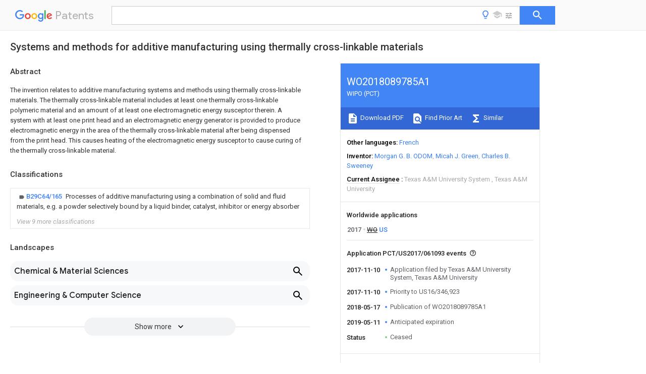

--- FILE ---
content_type: text/html
request_url: https://patents.google.com/patent/WO2018089785A1/en
body_size: 33644
content:
<!DOCTYPE html>
<html lang="en">
  <head>
    <title>WO2018089785A1 - Systems and methods for additive manufacturing using thermally cross-linkable materials 
        - Google Patents</title>

    <meta name="viewport" content="width=device-width, initial-scale=1">
    <meta charset="UTF-8">
    <meta name="referrer" content="origin-when-crossorigin">
    <link rel="canonical" href="https://patents.google.com/patent/WO2018089785A1/en">
    <meta name="description" content="
     The invention relates to additive manufacturing systems and methods using thermally cross-linkable materials. The thermally cross-linkable material includes at least one thermally cross-linkable polymeric material and an amount of at least one electromagnetic energy susceptor therein. A system with at least one print head and an electromagnetic energy generator is provided to produce electromagnetic energy in the area of the thermally cross-linkable material after being dispensed from the print head. This causes heating of the electromagnetic energy susceptor to cause curing of the thermally cross-linkable material. 
   
   ">
    <meta name="DC.type" content="patent">
    <meta name="DC.title" content="Systems and methods for additive manufacturing using thermally cross-linkable materials 
       ">
    <meta name="DC.date" content="2017-11-10" scheme="dateSubmitted">
    <meta name="DC.description" content="
     The invention relates to additive manufacturing systems and methods using thermally cross-linkable materials. The thermally cross-linkable material includes at least one thermally cross-linkable polymeric material and an amount of at least one electromagnetic energy susceptor therein. A system with at least one print head and an electromagnetic energy generator is provided to produce electromagnetic energy in the area of the thermally cross-linkable material after being dispensed from the print head. This causes heating of the electromagnetic energy susceptor to cause curing of the thermally cross-linkable material. 
   
   ">
    <meta name="citation_patent_application_number" content="PC:T/US2017/061093">
    <meta name="citation_pdf_url" content="https://patentimages.storage.googleapis.com/11/56/54/6c901fab074430/WO2018089785A1.pdf">
    <meta name="citation_patent_publication_number" content="WO:2018089785:A1">
    <meta name="DC.date" content="2018-05-17">
    <meta name="DC.contributor" content="Morgan G. B. ODOM" scheme="inventor">
    <meta name="DC.contributor" content="Micah J. Green" scheme="inventor">
    <meta name="DC.contributor" content="Charles B. Sweeney" scheme="inventor">
    <meta name="DC.contributor" content="Texas A&M University System" scheme="assignee">
    <meta name="DC.contributor" content="Texas A&M University" scheme="assignee">
    <meta name="DC.relation" content="US:5710413" scheme="references">
    <meta name="DC.relation" content="US:6543890" scheme="references">
    <meta name="DC.relation" content="US:20060109327:A1" scheme="references">
    <meta name="DC.relation" content="US:20070241482:A1" scheme="references">
    <meta name="DC.relation" content="US:20150237681:A1" scheme="references">
    <meta name="DC.relation" content="US:20110013954:A1" scheme="references">
    <link rel="stylesheet" href="https://fonts.googleapis.com/css?family=Roboto:400,400italic,500,500italic,700">
    <link rel="stylesheet" href="https://fonts.googleapis.com/css?family=Product+Sans">
    <link rel="stylesheet" href="https://fonts.googleapis.com/css2?family=Google+Sans:wght@400;500;700">

    <style>
      
      #gb { top: 15px; left: auto; right: 0; width: auto; min-width: 135px !important; }   
      body { transition: none; }
    </style>
    <script></script>

    <script>
      window.version = 'patent-search.search_20250707_RC00';

      function sendFeedback() {
        userfeedback.api.startFeedback({
          'productId': '713680',
          'bucket': 'patent-search-web',
          'productVersion': window.version,
        });
      }

      window.experiments = {};
      window.experiments.patentCountries = "ae,ag,al,am,ao,ap,ar,at,au,aw,az,ba,bb,bd,be,bf,bg,bh,bj,bn,bo,br,bw,bx,by,bz,ca,cf,cg,ch,ci,cl,cm,cn,co,cr,cs,cu,cy,cz,dd,de,dj,dk,dm,do,dz,ea,ec,ee,eg,em,ep,es,fi,fr,ga,gb,gc,gd,ge,gh,gm,gn,gq,gr,gt,gw,hk,hn,hr,hu,ib,id,ie,il,in,ir,is,it,jo,jp,ke,kg,kh,km,kn,kp,kr,kw,kz,la,lc,li,lk,lr,ls,lt,lu,lv,ly,ma,mc,md,me,mg,mk,ml,mn,mo,mr,mt,mw,mx,my,mz,na,ne,ng,ni,nl,no,nz,oa,om,pa,pe,pg,ph,pl,pt,py,qa,ro,rs,ru,rw,sa,sc,sd,se,sg,si,sk,sl,sm,sn,st,su,sv,sy,sz,td,tg,th,tj,tm,tn,tr,tt,tw,tz,ua,ug,us,uy,uz,vc,ve,vn,wo,yu,za,zm,zw";
      
      
      window.experiments.keywordWizard = true;
      
      
      
      window.experiments.definitions = true;
      window.experiments.plogs = true;

      window.Polymer = {
        dom: 'shady',
        lazyRegister: true,
      };
    </script>

    <script src="//www.gstatic.com/patent-search/frontend/patent-search.search_20250707_RC00/scs/compiled_dir/webcomponentsjs/webcomponents-lite.min.js"></script>
    <link rel="import" href="//www.gstatic.com/patent-search/frontend/patent-search.search_20250707_RC00/scs/compiled_dir/search-app-vulcanized.html">
  </head>
  <body unresolved>
    
    
    <script></script>
    <script src="//www.gstatic.com/patent-search/frontend/patent-search.search_20250707_RC00/scs/compiled_dir/search-app-vulcanized.js"></script>
    <search-app>
      
      

      <article class="result" itemscope itemtype="http://schema.org/ScholarlyArticle">
  <h1 itemprop="pageTitle">WO2018089785A1 - Systems and methods for additive manufacturing using thermally cross-linkable materials 
        - Google Patents</h1>
  <span itemprop="title">Systems and methods for additive manufacturing using thermally cross-linkable materials 
       </span>

  <meta itemprop="type" content="patent">
  <a href="https://patentimages.storage.googleapis.com/11/56/54/6c901fab074430/WO2018089785A1.pdf" itemprop="pdfLink">Download PDF</a>
  <h2>Info</h2>

  <dl>
    <dt>Publication number</dt>
    <dd itemprop="publicationNumber">WO2018089785A1</dd>
    <meta itemprop="numberWithoutCodes" content="2018089785">
    <meta itemprop="kindCode" content="A1">
    <meta itemprop="publicationDescription" content="International application published with international search report">
    <span>WO2018089785A1</span>
    <span>PCT/US2017/061093</span>
    <span>US2017061093W</span>
    <span>WO2018089785A1</span>
    <span>WO 2018089785 A1</span>
    <span>WO2018089785 A1</span>
    <span>WO 2018089785A1</span>
    <span>  </span>
    <span> </span>
    <span> </span>
    <span>US 2017061093 W</span>
    <span>US2017061093 W</span>
    <span>US 2017061093W</span>
    <span>WO 2018089785 A1</span>
    <span>WO2018089785 A1</span>
    <span>WO 2018089785A1</span>

    <dt>Authority</dt>
    <dd itemprop="countryCode">WO</dd>
    <dd itemprop="countryName">WIPO (PCT)</dd>

    <dt>Prior art keywords</dt>
    <dd itemprop="priorArtKeywords" repeat>electromagnetic energy</dd>
    <dd itemprop="priorArtKeywords" repeat>linkable</dd>
    <dd itemprop="priorArtKeywords" repeat>thermally cross</dd>
    <dd itemprop="priorArtKeywords" repeat>susceptor</dd>
    <dd itemprop="priorArtKeywords" repeat>cross</dd>

    <dt>Prior art date</dt>
    <dd><time itemprop="priorArtDate" datetime="2016-11-11">2016-11-11</time></dd>

    <dt>Legal status (The legal status is an assumption and is not a legal conclusion. Google has not performed a legal analysis and makes no representation as to the accuracy of the status listed.)</dt>
    <dd itemprop="legalStatusIfi" itemscope>
      <span itemprop="status">Ceased</span>
    </dd>
  </dl>

  <dt>Application number</dt>
  <dd itemprop="applicationNumber">PCT/US2017/061093</dd>

  <dt>Other languages</dt>
  <dd itemprop="otherLanguages" itemscope repeat>
    <a href="/patent/WO2018089785A1/fr">
      <span itemprop="name">French</span> (<span itemprop="code">fr</span>)
    </a>
  </dd>

  

  <dt>Inventor</dt>
  <dd itemprop="inventor" repeat>Morgan G. B. ODOM</dd>
  <dd itemprop="inventor" repeat>Micah J. Green</dd>
  <dd itemprop="inventor" repeat>Charles B. Sweeney</dd>

  <dt>Current Assignee (The listed assignees may be inaccurate. Google has not performed a legal analysis and makes no representation or warranty as to the accuracy of the list.)</dt>
  <dd itemprop="assigneeCurrent" repeat>
    Texas A&amp;M University System
  </dd>
  <dd itemprop="assigneeCurrent" repeat>
    Texas A&amp;M University
  </dd>

  <dt>Original Assignee</dt>
  <dd itemprop="assigneeOriginal" repeat>Texas A&amp;M University System</dd>
  <dd itemprop="assigneeOriginal" repeat>Texas A&amp;M University</dd>

  <dt>Priority date (The priority date is an assumption and is not a legal conclusion. Google has not performed a legal analysis and makes no representation as to the accuracy of the date listed.)</dt>
  <dd><time itemprop="priorityDate" datetime="2016-11-11">2016-11-11</time></dd>

  <dt>Filing date</dt>
  <dd><time itemprop="filingDate" datetime="2017-11-10">2017-11-10</time></dd>

  <dt>Publication date</dt>
  <dd><time itemprop="publicationDate" datetime="2018-05-17">2018-05-17</time></dd>

  
  <dd itemprop="events" itemscope repeat>
    <time itemprop="date" datetime="2017-11-10">2017-11-10</time>
    <span itemprop="title">Application filed by Texas A&amp;M University System, Texas A&amp;M University</span>
    <span itemprop="type">filed</span>
    <span itemprop="critical" content="true" bool>Critical</span>
    
    
    
    <span itemprop="assigneeSearch">Texas A&amp;M University System</span>
  </dd>
  <dd itemprop="events" itemscope repeat>
    <time itemprop="date" datetime="2017-11-10">2017-11-10</time>
    <span itemprop="title">Priority to US16/346,923</span>
    <span itemprop="type">priority</span>
    <span itemprop="critical" content="true" bool>Critical</span>
    
    
    <span itemprop="documentId">patent/US20200180219A1/en</span>
    
  </dd>
  <dd itemprop="events" itemscope repeat>
    <time itemprop="date" datetime="2018-05-17">2018-05-17</time>
    <span itemprop="title">Publication of WO2018089785A1</span>
    <span itemprop="type">publication</span>
    <span itemprop="critical" content="true" bool>Critical</span>
    
    
    <span itemprop="documentId">patent/WO2018089785A1/en</span>
    
  </dd>
  <dd itemprop="events" itemscope repeat>
    <time itemprop="date" datetime="2019-05-11">2019-05-11</time>
    <span itemprop="title">Anticipated expiration</span>
    <span itemprop="type">legal-status</span>
    <span itemprop="critical" content="true" bool>Critical</span>
    
    
    
    
  </dd>
  <dd itemprop="events" itemscope repeat>
    <time itemprop="date">Status</time>
    <span itemprop="title">Ceased</span>
    <span itemprop="type">legal-status</span>
    <span itemprop="critical" content="true" bool>Critical</span>
    <span itemprop="current" content="true" bool>Current</span>
    
    
    
  </dd>

  <h2>Links</h2>
  <ul>
    

    <li itemprop="links" itemscope repeat>
        <meta itemprop="id" content="espacenetLink">
        <a href="https://worldwide.espacenet.com/publicationDetails/biblio?CC=WO&amp;NR=2018089785A1&amp;KC=A1&amp;FT=D" itemprop="url" target="_blank"><span itemprop="text">Espacenet</span></a>
      </li>
      

    

    <li itemprop="links" itemscope repeat>
      <meta itemprop="id" content="globalDossierLink">
      <a href="https://globaldossier.uspto.gov/result/application/WIPO/PCTUS2017061093/1" itemprop="url" target="_blank"><span itemprop="text">Global Dossier</span></a>
    </li>

    

      

      <li itemprop="links" itemscope repeat>
        <meta itemprop="id" content="patentscopeLink">
        <a href="https://patentscope.wipo.int/search/en/WO2018089785" itemprop="url" target="_blank"><span itemprop="text">PatentScope</span></a>
      </li>

      
      <li itemprop="links" itemscope repeat>
        <meta itemprop="id" content="stackexchangeLink">
        <a href="https://patents.stackexchange.com/questions/tagged/WO2018089785A1" itemprop="url"><span itemprop="text">Discuss</span></a>
      </li>
  </ul>

  

  

  <section>
    <h2>Classifications</h2>
    <ul>
      <li>
        <ul itemprop="classifications" itemscope repeat>
          <li itemprop="classifications" itemscope repeat>
            <span itemprop="Code">B</span>&mdash;<span itemprop="Description">PERFORMING OPERATIONS; TRANSPORTING</span>
            <meta itemprop="IsCPC" content="true">
          </li>
          <li itemprop="classifications" itemscope repeat>
            <span itemprop="Code">B29</span>&mdash;<span itemprop="Description">WORKING OF PLASTICS; WORKING OF SUBSTANCES IN A PLASTIC STATE IN GENERAL</span>
            <meta itemprop="IsCPC" content="true">
          </li>
          <li itemprop="classifications" itemscope repeat>
            <span itemprop="Code">B29C</span>&mdash;<span itemprop="Description">SHAPING OR JOINING OF PLASTICS; SHAPING OF MATERIAL IN A PLASTIC STATE, NOT OTHERWISE PROVIDED FOR; AFTER-TREATMENT OF THE SHAPED PRODUCTS, e.g. REPAIRING</span>
            <meta itemprop="IsCPC" content="true">
          </li>
          <li itemprop="classifications" itemscope repeat>
            <span itemprop="Code">B29C64/00</span>&mdash;<span itemprop="Description">Additive manufacturing, i.e. manufacturing of three-dimensional [3D] objects by additive deposition, additive agglomeration or additive layering, e.g. by 3D printing, stereolithography or selective laser sintering</span>
            <meta itemprop="IsCPC" content="true">
          </li>
          <li itemprop="classifications" itemscope repeat>
            <span itemprop="Code">B29C64/10</span>&mdash;<span itemprop="Description">Processes of additive manufacturing</span>
            <meta itemprop="IsCPC" content="true">
          </li>
          <li itemprop="classifications" itemscope repeat>
            <span itemprop="Code">B29C64/165</span>&mdash;<span itemprop="Description">Processes of additive manufacturing using a combination of solid and fluid materials, e.g. a powder selectively bound by a liquid binder, catalyst, inhibitor or energy absorber</span>
            <meta itemprop="Leaf" content="true"><meta itemprop="FirstCode" content="true"><meta itemprop="IsCPC" content="true">
          </li>
        </ul>
      </li>
      <li>
        <ul itemprop="classifications" itemscope repeat>
          <li itemprop="classifications" itemscope repeat>
            <span itemprop="Code">B</span>&mdash;<span itemprop="Description">PERFORMING OPERATIONS; TRANSPORTING</span>
            <meta itemprop="IsCPC" content="true">
          </li>
          <li itemprop="classifications" itemscope repeat>
            <span itemprop="Code">B29</span>&mdash;<span itemprop="Description">WORKING OF PLASTICS; WORKING OF SUBSTANCES IN A PLASTIC STATE IN GENERAL</span>
            <meta itemprop="IsCPC" content="true">
          </li>
          <li itemprop="classifications" itemscope repeat>
            <span itemprop="Code">B29C</span>&mdash;<span itemprop="Description">SHAPING OR JOINING OF PLASTICS; SHAPING OF MATERIAL IN A PLASTIC STATE, NOT OTHERWISE PROVIDED FOR; AFTER-TREATMENT OF THE SHAPED PRODUCTS, e.g. REPAIRING</span>
            <meta itemprop="IsCPC" content="true">
          </li>
          <li itemprop="classifications" itemscope repeat>
            <span itemprop="Code">B29C64/00</span>&mdash;<span itemprop="Description">Additive manufacturing, i.e. manufacturing of three-dimensional [3D] objects by additive deposition, additive agglomeration or additive layering, e.g. by 3D printing, stereolithography or selective laser sintering</span>
            <meta itemprop="IsCPC" content="true">
          </li>
          <li itemprop="classifications" itemscope repeat>
            <span itemprop="Code">B29C64/10</span>&mdash;<span itemprop="Description">Processes of additive manufacturing</span>
            <meta itemprop="IsCPC" content="true">
          </li>
          <li itemprop="classifications" itemscope repeat>
            <span itemprop="Code">B29C64/106</span>&mdash;<span itemprop="Description">Processes of additive manufacturing using only liquids or viscous materials, e.g. depositing a continuous bead of viscous material</span>
            <meta itemprop="IsCPC" content="true">
          </li>
          <li itemprop="classifications" itemscope repeat>
            <span itemprop="Code">B29C64/118</span>&mdash;<span itemprop="Description">Processes of additive manufacturing using only liquids or viscous materials, e.g. depositing a continuous bead of viscous material using filamentary material being melted, e.g. fused deposition modelling [FDM]</span>
            <meta itemprop="Leaf" content="true"><meta itemprop="IsCPC" content="true">
          </li>
        </ul>
      </li>
      <li>
        <ul itemprop="classifications" itemscope repeat>
          <li itemprop="classifications" itemscope repeat>
            <span itemprop="Code">B</span>&mdash;<span itemprop="Description">PERFORMING OPERATIONS; TRANSPORTING</span>
            <meta itemprop="IsCPC" content="true">
          </li>
          <li itemprop="classifications" itemscope repeat>
            <span itemprop="Code">B29</span>&mdash;<span itemprop="Description">WORKING OF PLASTICS; WORKING OF SUBSTANCES IN A PLASTIC STATE IN GENERAL</span>
            <meta itemprop="IsCPC" content="true">
          </li>
          <li itemprop="classifications" itemscope repeat>
            <span itemprop="Code">B29C</span>&mdash;<span itemprop="Description">SHAPING OR JOINING OF PLASTICS; SHAPING OF MATERIAL IN A PLASTIC STATE, NOT OTHERWISE PROVIDED FOR; AFTER-TREATMENT OF THE SHAPED PRODUCTS, e.g. REPAIRING</span>
            <meta itemprop="IsCPC" content="true">
          </li>
          <li itemprop="classifications" itemscope repeat>
            <span itemprop="Code">B29C64/00</span>&mdash;<span itemprop="Description">Additive manufacturing, i.e. manufacturing of three-dimensional [3D] objects by additive deposition, additive agglomeration or additive layering, e.g. by 3D printing, stereolithography or selective laser sintering</span>
            <meta itemprop="IsCPC" content="true">
          </li>
          <li itemprop="classifications" itemscope repeat>
            <span itemprop="Code">B29C64/20</span>&mdash;<span itemprop="Description">Apparatus for additive manufacturing; Details thereof or accessories therefor</span>
            <meta itemprop="IsCPC" content="true">
          </li>
          <li itemprop="classifications" itemscope repeat>
            <span itemprop="Code">B29C64/205</span>&mdash;<span itemprop="Description">Means for applying layers</span>
            <meta itemprop="IsCPC" content="true">
          </li>
          <li itemprop="classifications" itemscope repeat>
            <span itemprop="Code">B29C64/209</span>&mdash;<span itemprop="Description">Heads; Nozzles</span>
            <meta itemprop="Leaf" content="true"><meta itemprop="IsCPC" content="true">
          </li>
        </ul>
      </li>
      <li>
        <ul itemprop="classifications" itemscope repeat>
          <li itemprop="classifications" itemscope repeat>
            <span itemprop="Code">B</span>&mdash;<span itemprop="Description">PERFORMING OPERATIONS; TRANSPORTING</span>
            <meta itemprop="IsCPC" content="true">
          </li>
          <li itemprop="classifications" itemscope repeat>
            <span itemprop="Code">B29</span>&mdash;<span itemprop="Description">WORKING OF PLASTICS; WORKING OF SUBSTANCES IN A PLASTIC STATE IN GENERAL</span>
            <meta itemprop="IsCPC" content="true">
          </li>
          <li itemprop="classifications" itemscope repeat>
            <span itemprop="Code">B29C</span>&mdash;<span itemprop="Description">SHAPING OR JOINING OF PLASTICS; SHAPING OF MATERIAL IN A PLASTIC STATE, NOT OTHERWISE PROVIDED FOR; AFTER-TREATMENT OF THE SHAPED PRODUCTS, e.g. REPAIRING</span>
            <meta itemprop="IsCPC" content="true">
          </li>
          <li itemprop="classifications" itemscope repeat>
            <span itemprop="Code">B29C64/00</span>&mdash;<span itemprop="Description">Additive manufacturing, i.e. manufacturing of three-dimensional [3D] objects by additive deposition, additive agglomeration or additive layering, e.g. by 3D printing, stereolithography or selective laser sintering</span>
            <meta itemprop="IsCPC" content="true">
          </li>
          <li itemprop="classifications" itemscope repeat>
            <span itemprop="Code">B29C64/20</span>&mdash;<span itemprop="Description">Apparatus for additive manufacturing; Details thereof or accessories therefor</span>
            <meta itemprop="IsCPC" content="true">
          </li>
          <li itemprop="classifications" itemscope repeat>
            <span itemprop="Code">B29C64/227</span>&mdash;<span itemprop="Description">Driving means</span>
            <meta itemprop="Leaf" content="true"><meta itemprop="IsCPC" content="true">
          </li>
        </ul>
      </li>
      <li>
        <ul itemprop="classifications" itemscope repeat>
          <li itemprop="classifications" itemscope repeat>
            <span itemprop="Code">B</span>&mdash;<span itemprop="Description">PERFORMING OPERATIONS; TRANSPORTING</span>
            <meta itemprop="IsCPC" content="true">
          </li>
          <li itemprop="classifications" itemscope repeat>
            <span itemprop="Code">B29</span>&mdash;<span itemprop="Description">WORKING OF PLASTICS; WORKING OF SUBSTANCES IN A PLASTIC STATE IN GENERAL</span>
            <meta itemprop="IsCPC" content="true">
          </li>
          <li itemprop="classifications" itemscope repeat>
            <span itemprop="Code">B29C</span>&mdash;<span itemprop="Description">SHAPING OR JOINING OF PLASTICS; SHAPING OF MATERIAL IN A PLASTIC STATE, NOT OTHERWISE PROVIDED FOR; AFTER-TREATMENT OF THE SHAPED PRODUCTS, e.g. REPAIRING</span>
            <meta itemprop="IsCPC" content="true">
          </li>
          <li itemprop="classifications" itemscope repeat>
            <span itemprop="Code">B29C64/00</span>&mdash;<span itemprop="Description">Additive manufacturing, i.e. manufacturing of three-dimensional [3D] objects by additive deposition, additive agglomeration or additive layering, e.g. by 3D printing, stereolithography or selective laser sintering</span>
            <meta itemprop="IsCPC" content="true">
          </li>
          <li itemprop="classifications" itemscope repeat>
            <span itemprop="Code">B29C64/20</span>&mdash;<span itemprop="Description">Apparatus for additive manufacturing; Details thereof or accessories therefor</span>
            <meta itemprop="IsCPC" content="true">
          </li>
          <li itemprop="classifications" itemscope repeat>
            <span itemprop="Code">B29C64/264</span>&mdash;<span itemprop="Description">Arrangements for irradiation</span>
            <meta itemprop="Leaf" content="true"><meta itemprop="IsCPC" content="true">
          </li>
        </ul>
      </li>
      <li>
        <ul itemprop="classifications" itemscope repeat>
          <li itemprop="classifications" itemscope repeat>
            <span itemprop="Code">B</span>&mdash;<span itemprop="Description">PERFORMING OPERATIONS; TRANSPORTING</span>
            <meta itemprop="IsCPC" content="true">
          </li>
          <li itemprop="classifications" itemscope repeat>
            <span itemprop="Code">B33</span>&mdash;<span itemprop="Description">ADDITIVE MANUFACTURING TECHNOLOGY</span>
            <meta itemprop="IsCPC" content="true">
          </li>
          <li itemprop="classifications" itemscope repeat>
            <span itemprop="Code">B33Y</span>&mdash;<span itemprop="Description">ADDITIVE MANUFACTURING, i.e. MANUFACTURING OF THREE-DIMENSIONAL [3-D] OBJECTS BY ADDITIVE DEPOSITION, ADDITIVE AGGLOMERATION OR ADDITIVE LAYERING, e.g. BY 3-D PRINTING, STEREOLITHOGRAPHY OR SELECTIVE LASER SINTERING</span>
            <meta itemprop="IsCPC" content="true">
          </li>
          <li itemprop="classifications" itemscope repeat>
            <span itemprop="Code">B33Y70/00</span>&mdash;<span itemprop="Description">Materials specially adapted for additive manufacturing</span>
            <meta itemprop="IsCPC" content="true">
          </li>
          <li itemprop="classifications" itemscope repeat>
            <span itemprop="Code">B33Y70/10</span>&mdash;<span itemprop="Description">Composites of different types of material, e.g. mixtures of ceramics and polymers or mixtures of metals and biomaterials</span>
            <meta itemprop="Leaf" content="true"><meta itemprop="IsCPC" content="true">
          </li>
        </ul>
      </li>
      <li>
        <ul itemprop="classifications" itemscope repeat>
          <li itemprop="classifications" itemscope repeat>
            <span itemprop="Code">B</span>&mdash;<span itemprop="Description">PERFORMING OPERATIONS; TRANSPORTING</span>
            <meta itemprop="IsCPC" content="true">
          </li>
          <li itemprop="classifications" itemscope repeat>
            <span itemprop="Code">B82</span>&mdash;<span itemprop="Description">NANOTECHNOLOGY</span>
            <meta itemprop="IsCPC" content="true">
          </li>
          <li itemprop="classifications" itemscope repeat>
            <span itemprop="Code">B82Y</span>&mdash;<span itemprop="Description">SPECIFIC USES OR APPLICATIONS OF NANOSTRUCTURES; MEASUREMENT OR ANALYSIS OF NANOSTRUCTURES; MANUFACTURE OR TREATMENT OF NANOSTRUCTURES</span>
            <meta itemprop="IsCPC" content="true">
          </li>
          <li itemprop="classifications" itemscope repeat>
            <span itemprop="Code">B82Y40/00</span>&mdash;<span itemprop="Description">Manufacture or treatment of nanostructures</span>
            <meta itemprop="Leaf" content="true"><meta itemprop="IsCPC" content="true">
          </li>
        </ul>
      </li>
      <li>
        <ul itemprop="classifications" itemscope repeat>
          <li itemprop="classifications" itemscope repeat>
            <span itemprop="Code">C</span>&mdash;<span itemprop="Description">CHEMISTRY; METALLURGY</span>
            <meta itemprop="IsCPC" content="true">
          </li>
          <li itemprop="classifications" itemscope repeat>
            <span itemprop="Code">C01</span>&mdash;<span itemprop="Description">INORGANIC CHEMISTRY</span>
            <meta itemprop="IsCPC" content="true">
          </li>
          <li itemprop="classifications" itemscope repeat>
            <span itemprop="Code">C01B</span>&mdash;<span itemprop="Description">NON-METALLIC ELEMENTS; COMPOUNDS THEREOF; METALLOIDS OR COMPOUNDS THEREOF NOT COVERED BY SUBCLASS C01C</span>
            <meta itemprop="IsCPC" content="true">
          </li>
          <li itemprop="classifications" itemscope repeat>
            <span itemprop="Code">C01B32/00</span>&mdash;<span itemprop="Description">Carbon; Compounds thereof</span>
            <meta itemprop="IsCPC" content="true">
          </li>
          <li itemprop="classifications" itemscope repeat>
            <span itemprop="Code">C01B32/15</span>&mdash;<span itemprop="Description">Nano-sized carbon materials</span>
            <meta itemprop="IsCPC" content="true">
          </li>
          <li itemprop="classifications" itemscope repeat>
            <span itemprop="Code">C01B32/158</span>&mdash;<span itemprop="Description">Carbon nanotubes</span>
            <meta itemprop="Leaf" content="true"><meta itemprop="IsCPC" content="true">
          </li>
        </ul>
      </li>
      <li>
        <ul itemprop="classifications" itemscope repeat>
          <li itemprop="classifications" itemscope repeat>
            <span itemprop="Code">B</span>&mdash;<span itemprop="Description">PERFORMING OPERATIONS; TRANSPORTING</span>
            <meta itemprop="IsCPC" content="true">
          </li>
          <li itemprop="classifications" itemscope repeat>
            <span itemprop="Code">B33</span>&mdash;<span itemprop="Description">ADDITIVE MANUFACTURING TECHNOLOGY</span>
            <meta itemprop="IsCPC" content="true">
          </li>
          <li itemprop="classifications" itemscope repeat>
            <span itemprop="Code">B33Y</span>&mdash;<span itemprop="Description">ADDITIVE MANUFACTURING, i.e. MANUFACTURING OF THREE-DIMENSIONAL [3-D] OBJECTS BY ADDITIVE DEPOSITION, ADDITIVE AGGLOMERATION OR ADDITIVE LAYERING, e.g. BY 3-D PRINTING, STEREOLITHOGRAPHY OR SELECTIVE LASER SINTERING</span>
            <meta itemprop="IsCPC" content="true">
          </li>
          <li itemprop="classifications" itemscope repeat>
            <span itemprop="Code">B33Y10/00</span>&mdash;<span itemprop="Description">Processes of additive manufacturing</span>
            <meta itemprop="Leaf" content="true"><meta itemprop="Additional" content="true"><meta itemprop="IsCPC" content="true">
          </li>
        </ul>
      </li>
      <li>
        <ul itemprop="classifications" itemscope repeat>
          <li itemprop="classifications" itemscope repeat>
            <span itemprop="Code">B</span>&mdash;<span itemprop="Description">PERFORMING OPERATIONS; TRANSPORTING</span>
            <meta itemprop="IsCPC" content="true">
          </li>
          <li itemprop="classifications" itemscope repeat>
            <span itemprop="Code">B33</span>&mdash;<span itemprop="Description">ADDITIVE MANUFACTURING TECHNOLOGY</span>
            <meta itemprop="IsCPC" content="true">
          </li>
          <li itemprop="classifications" itemscope repeat>
            <span itemprop="Code">B33Y</span>&mdash;<span itemprop="Description">ADDITIVE MANUFACTURING, i.e. MANUFACTURING OF THREE-DIMENSIONAL [3-D] OBJECTS BY ADDITIVE DEPOSITION, ADDITIVE AGGLOMERATION OR ADDITIVE LAYERING, e.g. BY 3-D PRINTING, STEREOLITHOGRAPHY OR SELECTIVE LASER SINTERING</span>
            <meta itemprop="IsCPC" content="true">
          </li>
          <li itemprop="classifications" itemscope repeat>
            <span itemprop="Code">B33Y30/00</span>&mdash;<span itemprop="Description">Apparatus for additive manufacturing; Details thereof or accessories therefor</span>
            <meta itemprop="Leaf" content="true"><meta itemprop="Additional" content="true"><meta itemprop="IsCPC" content="true">
          </li>
        </ul>
      </li>
    </ul>
  </section>

  

  

  <section>
    <h2>Definitions</h2>
    <ul>
      <li itemprop="definitions" itemscope repeat>
        <span itemprop="subject">the invention</span>
        <span itemprop="definition">relates in part to systems and methods for additive manufacturing of products using thermally cross -linkable materials.</span>
        <meta itemprop="num_attr" content="0006">
      </li>
      <li itemprop="definitions" itemscope repeat>
        <span itemprop="subject">additive manufacturing</span>
        <span itemprop="definition">In additive or three-dimensional fabrication techniques, construction of a three-dimensional object is performed in a layer-by-layer manner.</span>
        <meta itemprop="num_attr" content="0008">
      </li>
      <li itemprop="definitions" itemscope repeat>
        <span itemprop="subject">An advantage of additive manufacturing techniques</span>
        <span itemprop="definition">is the ability to create almost any shape or geometric feature. Examples of additive manufacturing techniques include material jetting or printing techniques, extrusion- based techniques, powder/binder jetting, directed energy deposition and other techniques.</span>
        <meta itemprop="num_attr" content="0008">
      </li>
      <li itemprop="definitions" itemscope repeat>
        <span itemprop="subject">a digital representation of the 3D part</span>
        <span itemprop="definition">is initially sliced into multiple horizontal layers. For each sliced layer, a tool path is generated, which provides instructions for the particular additive manufacturing system to print the given layer.</span>
        <meta itemprop="num_attr" content="0008">
      </li>
      <li itemprop="definitions" itemscope repeat>
        <span itemprop="subject">the formation of a layer</span>
        <span itemprop="definition">is provided by the printing of and solidification of photo curable resins using visible or UV light irradiation.</span>
        <meta itemprop="num_attr" content="0008">
      </li>
      <li itemprop="definitions" itemscope repeat>
        <span itemprop="subject">Thermally cured materials</span>
        <span itemprop="definition">are polymeric materials including monomers, polymers or resins, generally in a soft solid or viscous state, that are processed using heat to cause cross- linking of the monomers, polymers or resins.</span>
        <meta itemprop="num_attr" content="0008">
      </li>
      <li itemprop="definitions" itemscope repeat>
        <span itemprop="subject">thermoset materials</span>
        <span itemprop="definition">are formed into an infusible, insoluble polymer network through curing by the application of heat.</span>
        <meta itemprop="num_attr" content="0008">
      </li>
      <li itemprop="definitions" itemscope repeat>
        <span itemprop="subject">Cross-linking</span>
        <span itemprop="definition">forms bonds that link polymers to another to provide desired physical properties.</span>
        <meta itemprop="num_attr" content="0008">
      </li>
      <li itemprop="definitions" itemscope repeat>
        <span itemprop="subject">Heat</span>
        <span itemprop="definition">is used to cure such materials, but application of heat to a printed part may cause warping or other defects due to the long time needed for curing. It would be desirable to utilize thermally cross -linkable materials in the fabrication of a wide variety of products, and in an additive manufacturing process while avoiding these problems.</span>
        <meta itemprop="num_attr" content="0008">
      </li>
      <li itemprop="definitions" itemscope repeat>
        <span itemprop="subject">thermoplastic materials</span>
        <span itemprop="definition">such as some thermoplastic materials, thermoplastic elastomers and other materials.</span>
        <meta itemprop="num_attr" content="0009">
      </li>
      <li itemprop="definitions" itemscope repeat>
        <span itemprop="subject">processing</span>
        <span itemprop="definition">may include the application of heat for curing or partial curing, and use of such material in producing a product. It would be desirable to allow use of thermally cross-linkable materials in additive or other manufacture of products by exposure of the material to a predetermined, and substantially uniform amount of heat in the manufacturing process.</span>
        <meta itemprop="num_attr" content="0009">
      </li>
      <li itemprop="definitions" itemscope repeat>
        <span itemprop="subject">the invention</span>
        <span itemprop="definition">relates to additive manufacturing systems and methods for printing a three-dimensional part.</span>
        <meta itemprop="num_attr" content="0011">
      </li>
      <li itemprop="definitions" itemscope repeat>
        <span itemprop="subject">the system</span>
        <span itemprop="definition">comprises a printing system including at least one print head for printing layers of a three-dimensional part using a layer- based, additive manufacturing technique.</span>
        <meta itemprop="num_attr" content="0011">
      </li>
      <li itemprop="definitions" itemscope repeat>
        <span itemprop="subject">a thermally cross -linkable material</span>
        <span itemprop="definition">is introduced to the at least one print head, the material having at least one thermally cross -linkable polymeric material and an amount of at least one electromagnetic radiation susceptor material.</span>
        <meta itemprop="num_attr" content="0011">
      </li>
      <li itemprop="definitions" itemscope repeat>
        <span itemprop="subject">electromagnetic energy applicator</span>
        <span itemprop="definition">to supply electromagnetic energy to the thermally cross-linkable material and at least one electromagnetic energy susceptor in the thermally cross-linkable material to cause heating of the at least one electromagnetic energy susceptor material and predetermined cross- linking of the at least one cross -linkable polymeric material.</span>
        <meta itemprop="num_attr" content="0012">
      </li>
      <li itemprop="definitions" itemscope repeat>
        <span itemprop="subject">the invention</span>
        <span itemprop="definition">in another example, relates to a method for printing a three-dimensional part with an additive manufacturing system.</span>
        <meta itemprop="num_attr" content="0013">
      </li>
      <li itemprop="definitions" itemscope repeat>
        <span itemprop="subject">the method</span>
        <span itemprop="definition">comprises using at least one print head to dispense an uncured thermally cross-linkable material which includes at least one thermally cross-linkable polymeric material and an amount of at least one electromagnetic energy susceptor material.</span>
        <meta itemprop="num_attr" content="0013">
      </li>
      <li itemprop="definitions" itemscope repeat>
        <span itemprop="subject">the dispensed material</span>
        <span itemprop="definition">is exposed to a source of electromagnetic energy for a predetermined time to cause heating of the at least one electromagnetic energy susceptor material to at least partially cure the cross-linkable polymeric material.</span>
        <meta itemprop="num_attr" content="0013">
      </li>
      <li itemprop="definitions" itemscope repeat>
        <span itemprop="subject">relative movement between the at least one electromagnetic energy generator and the layer of thermally cross-linkable material dispensed by the at least one print head</span>
        <span itemprop="definition">causes predetermined heating of the layer of dispensed material.</span>
        <meta itemprop="num_attr" content="0014">
      </li>
      <li itemprop="definitions" itemscope repeat>
        <span itemprop="subject">a system and method for curing polymeric materials</span>
        <span itemprop="definition">includes an enclosure into which a sample of a thermally cross- linkable material is provided.</span>
        <meta itemprop="num_attr" content="0015">
      </li>
      <li itemprop="definitions" itemscope repeat>
        <span itemprop="subject">the thermally cross-linkable material</span>
        <span itemprop="definition">includes at least one thermally cross-linkable polymeric material and an amount of at least one electromagnetic energy susceptor.</span>
        <meta itemprop="num_attr" content="0015">
      </li>
      <li itemprop="definitions" itemscope repeat>
        <span itemprop="subject">An electromagnetic energy generator</span>
        <span itemprop="definition">produces electromagnetic energy corresponding to at least one electromagnetic energy susceptor material in the thermally cross-linkable material to cause heating thereof.</span>
        <meta itemprop="num_attr" content="0015">
      </li>
      <li itemprop="definitions" itemscope repeat>
        <span itemprop="subject">a movement system</span>
        <span itemprop="definition">causes relative movement between the thermally cross -linkable material and the electromagnetic energy produced by the electromagnetic energy generator in at least one scanning direction, wherein the polymeric material is exposed to the electromagnetic energy in a manner to cause predetermined heating of the at least one electromagnetic energy susceptor material in the to cure the thermally cross-linkable polymeric material.</span>
        <meta itemprop="num_attr" content="0015">
      </li>
      <li itemprop="definitions" itemscope repeat>
        <span itemprop="subject">FIG. 1</span>
        <span itemprop="definition">is a schematic illustration of an additive manufacturing system according to an example of the invention.</span>
        <meta itemprop="num_attr" content="0018">
      </li>
      <li itemprop="definitions" itemscope repeat>
        <span itemprop="subject">FIG. 2</span>
        <span itemprop="definition">is a schematic illustration showing another example of system according to the invention.</span>
        <meta itemprop="num_attr" content="0019">
      </li>
      <li itemprop="definitions" itemscope repeat>
        <span itemprop="subject">FIG. 3</span>
        <span itemprop="definition">is a schematic illustration showing another example of system according to the invention.</span>
        <meta itemprop="num_attr" content="0020">
      </li>
      <li itemprop="definitions" itemscope repeat>
        <span itemprop="subject">Fig. 4A</span>
        <span itemprop="definition">shows a schematic depiction of a cross section of an additive manufactured sample manufactured according to an example of the invention.</span>
        <meta itemprop="num_attr" content="0020">
      </li>
      <li itemprop="definitions" itemscope repeat>
        <span itemprop="subject">Fig. 4B</span>
        <span itemprop="definition">shows an optical microscope image of the cross section of an additive manufactured sample manufactured according to an example of the invention.</span>
        <meta itemprop="num_attr" content="0021">
      </li>
      <li itemprop="definitions" itemscope repeat>
        <span itemprop="subject">the invention</span>
        <span itemprop="definition">according to an example relates to an additive manufacturing apparatus that enables 3-D printing of a part using a thermally cross-linkable material.</span>
        <meta itemprop="num_attr" content="0023">
      </li>
      <li itemprop="definitions" itemscope repeat>
        <span itemprop="subject">the thermally cross -linkable material</span>
        <span itemprop="definition">comprises at least one thermally cross-linkable polymeric material, and an amount of at least one radio-frequency susceptor material dispersed therein.</span>
        <meta itemprop="num_attr" content="0023">
      </li>
      <li itemprop="definitions" itemscope repeat>
        <span itemprop="subject">a printing system 10</span>
        <span itemprop="definition">may include at least one print head 12, and a movable support system 14 to provide three axis motion for printing of a part 16.</span>
        <meta itemprop="num_attr" content="0024">
      </li>
      <li itemprop="definitions" itemscope repeat>
        <span itemprop="subject">an electromagnetic radiation applicator 18</span>
        <span itemprop="definition">Associated with the at least one print head 12 is an electromagnetic radiation applicator 18.</span>
        <meta itemprop="num_attr" content="0024">
      </li>
      <li itemprop="definitions" itemscope repeat>
        <span itemprop="subject">the printing system 10</span>
        <span itemprop="definition">may be provided with a thermally cross-linkable material to be extruded as a filamentary structure from a nozzle during 3D printing.</span>
        <meta itemprop="num_attr" content="0024">
      </li>
      <li itemprop="definitions" itemscope repeat>
        <span itemprop="subject">the thermally cross-linkable material</span>
        <span itemprop="definition">may be dispensed in a continuous filament including electromagnetic energy susceptor materials and possible other filler materials dispersed therein as will be described.</span>
        <meta itemprop="num_attr" content="0024">
      </li>
      <li itemprop="definitions" itemscope repeat>
        <span itemprop="subject">An electromagnetic energy generator</span>
        <span itemprop="definition">(not shown) produces RF energy of a predetermined frequency or range(s) of frequencies, in the region of the just-printed material by RF applicator 18.</span>
        <meta itemprop="num_attr" content="0024">
      </li>
      <li itemprop="definitions" itemscope repeat>
        <span itemprop="subject">the RF energy</span>
        <span itemprop="definition">may be selected to correspond to the at least one RF susceptor material included in the thermally cross -linkable material, to cause dielectric heating thereof.</span>
        <meta itemprop="num_attr" content="0024">
      </li>
      <li itemprop="definitions" itemscope repeat>
        <span itemprop="subject">the applicator 18</span>
        <span itemprop="definition">may be any suitable arrangement to produce the desired RF energy in the region of the printed material, depending on the type and frequency or frequencies being produced. In an example, the applicator 18 moves with the print head 12, and produces a localized RF energy at the location of the just printed material. At least one print head 12 may include shielding to prevent exposure of the thermally cross-linkable material to the electromagnetic energy until after the material is dispensed from the print head.</span>
        <meta itemprop="num_attr" content="0024">
      </li>
      <li itemprop="definitions" itemscope repeat>
        <span itemprop="subject">the produced electromagnetic radiation</span>
        <span itemprop="definition">may be in any suitable portion of the electromagnetic spectrum, and produces predetermined heating of the RF susceptor material in the thermally cross-linkable material to cause curing of the material.</span>
        <meta itemprop="num_attr" content="0024">
      </li>
      <li itemprop="definitions" itemscope repeat>
        <span itemprop="subject">the heat generation</span>
        <span itemprop="definition">may be achieved in relation to the frequency or frequencies utilized, intensity of the electromagnetic energy, proximity to the source of the electromagnetic energy, the type of RF energy fields and the susceptor loading in the material or other parameters for example. These parameters may be optimized for a particular application or desired part.</span>
        <meta itemprop="num_attr" content="0024">
      </li>
      <li itemprop="definitions" itemscope repeat>
        <span itemprop="subject">the susceptor loading</span>
        <span itemprop="definition">may be in the range of 0.001 - 70 wt%.</span>
        <meta itemprop="num_attr" content="0024">
      </li>
      <li itemprop="definitions" itemscope repeat>
        <span itemprop="subject">the thermally cross -linkable material</span>
        <span itemprop="definition">may be loaded with reinforcing materials, such as carbon fiber or other suitable materials, to provide predetermined strength and physical characteristics in the cured material.</span>
        <meta itemprop="num_attr" content="0024">
      </li>
      <li itemprop="definitions" itemscope repeat>
        <span itemprop="subject">the RF heating of the susceptor material</span>
        <span itemprop="definition">heats the thermally cross-linkable material to a desired degree, to cause curing of the material.</span>
        <meta itemprop="num_attr" content="0024">
      </li>
      <li itemprop="definitions" itemscope repeat>
        <span itemprop="subject">the radio frequency energy</span>
        <span itemprop="definition">can be applied for a sufficient time to allow the susceptors to heat the surrounding thermally curable polymeric material through conduction.</span>
        <meta itemprop="num_attr" content="0024">
      </li>
      <li itemprop="definitions" itemscope repeat>
        <span itemprop="subject">the frequency of the applied electromagnetic energy</span>
        <span itemprop="definition">may be in a lower frequency range of 1 - 100 MHz, in the x-ray frequencies or any other suitable frequencies associated with a particular susceptor material.</span>
        <meta itemprop="num_attr" content="0024">
      </li>
      <li itemprop="definitions" itemscope repeat>
        <span itemprop="subject">a printing system 20</span>
        <span itemprop="definition">may include an enclosure 22 in which a part is produced according to the invention.</span>
        <meta itemprop="num_attr" content="0025">
      </li>
      <li itemprop="definitions" itemscope repeat>
        <span itemprop="subject">a 3D printing system 24</span>
        <span itemprop="definition">having at least one print head 26 which allows printing or deposition of the thermally cross- linkable material in a thin film in a specified pattern on a support surface 28, with repeated deposition of material layers to form a part 30.</span>
        <meta itemprop="num_attr" content="0025">
      </li>
      <li itemprop="definitions" itemscope repeat>
        <span itemprop="subject">the support surface 28</span>
        <span itemprop="definition">may be a scanning gantry which allows movement of the part 30 as it is manufactured.</span>
        <meta itemprop="num_attr" content="0025">
      </li>
      <li itemprop="definitions" itemscope repeat>
        <span itemprop="subject">the 3D printing system 24</span>
        <span itemprop="definition">may be moved relative to the support surface 28 by a suitable transport system. The relative 3D movement between the support 28 and printing system 24 allows deposition of the material in a desired 3D form of product 30.</span>
        <meta itemprop="num_attr" content="0025">
      </li>
      <li itemprop="definitions" itemscope repeat>
        <span itemprop="subject">the system 20</span>
        <span itemprop="definition">further includes at least one electromagnetic energy generator 32 which generates a predetermined electromagnetic field.</span>
        <meta itemprop="num_attr" content="0026">
      </li>
      <li itemprop="definitions" itemscope repeat>
        <span itemprop="subject">the electromagnetic energy generator 32</span>
        <span itemprop="definition">may be a RF generator to produce RF energy of a predetermined frequency or range of frequencies, strength or the like, corresponding to the at least one RF susceptor material included in the thermally cross-linkable material.</span>
        <meta itemprop="num_attr" content="0026">
      </li>
      <li itemprop="definitions" itemscope repeat>
        <span itemprop="subject">the electromagnetic energy generator 32</span>
        <span itemprop="definition">could produce oscillating magnetic fields, with the at least one susceptor material being magnetic particles.</span>
        <meta itemprop="num_attr" content="0026">
      </li>
      <li itemprop="definitions" itemscope repeat>
        <span itemprop="subject">Other suitable configurations of electromagnetic energy in combination with a susceptor material to cause heating of the susceptor material</span>
        <span itemprop="definition">may be used.</span>
        <meta itemprop="num_attr" content="0026">
      </li>
      <li itemprop="definitions" itemscope repeat>
        <span itemprop="subject">the electromagnetic energy susceptor material</span>
        <span itemprop="definition">is in the form of nanoparticles, which are dispersed in the polymeric material to form a composite.</span>
        <meta itemprop="num_attr" content="0026">
      </li>
      <li itemprop="definitions" itemscope repeat>
        <span itemprop="subject">the electromagnetic energy generated by electromagnetic generator 32</span>
        <span itemprop="definition">is applied to the dispensed material from each print head 26 by one or more applicators 34.</span>
        <meta itemprop="num_attr" content="0026">
      </li>
      <li itemprop="definitions" itemscope repeat>
        <span itemprop="subject">the applicator 34</span>
        <span itemprop="definition">may move with the print head 26, or electromagnetic energy may be generated in the regions of deposition from print heads 26 in any other suitable manner.</span>
        <meta itemprop="num_attr" content="0026">
      </li>
      <li itemprop="definitions" itemscope repeat>
        <span itemprop="subject">the layer of dispensed material</span>
        <span itemprop="definition">may be uniformly or non- uniformly exposed to the electromagnetic energy by relative movement between the dispensed material and the at least one applicator 34, or operation of the generator 32. Alternatively, the entire layer of dispensed material or portion thereof may be exposed to a uniform electromagnetic energy after deposition without this relative movement. If electromagnetic energy in the x-ray or other potentially harmful frequencies are used, the additive manufacturing system 20 can further include electromagnetic shielding to prevent emissions of electromagnetic energy from the system 20.</span>
        <meta itemprop="num_attr" content="0026">
      </li>
      <li itemprop="definitions" itemscope repeat>
        <span itemprop="subject">the dispensed material</span>
        <span itemprop="definition">is a thermoset material, which is a multi- component system formed of at least one thermoset polymer resin and an amount of at least one RF susceptor material.</span>
        <meta itemprop="num_attr" content="0027">
      </li>
      <li itemprop="definitions" itemscope repeat>
        <span itemprop="subject">the at least one RF susceptor material</span>
        <span itemprop="definition">may be an amount of</span>
        <meta itemprop="num_attr" content="0027">
      </li>
      <li itemprop="definitions" itemscope repeat>
        <span itemprop="subject">nanomaterials</span>
        <span itemprop="definition">added into a thermally-curable resin system.</span>
        <meta itemprop="num_attr" content="0028">
      </li>
      <li itemprop="definitions" itemscope repeat>
        <span itemprop="subject">the nanomaterials</span>
        <span itemprop="definition">act as RF susceptors and heat up when exposed to RF fields generated by the electromagnetic energy generator 32.</span>
        <meta itemprop="num_attr" content="0028">
      </li>
      <li itemprop="definitions" itemscope repeat>
        <span itemprop="subject">an amount of carbon nanotubes</span>
        <span itemprop="definition">may be used to serve as microwave susceptors to heat the thermoset material in a uniform manner.</span>
        <meta itemprop="num_attr" content="0028">
      </li>
      <li itemprop="definitions" itemscope repeat>
        <span itemprop="subject">the carbon nanotubes</span>
        <span itemprop="definition">may be single-walled (SWCNTs) or multi-walled (MWCNTs), functionalized carbon nanotubes, etc.</span>
        <meta itemprop="num_attr" content="0028">
      </li>
      <li itemprop="definitions" itemscope repeat>
        <span itemprop="subject">microwave absorbing nanomaterials</span>
        <span itemprop="definition">can also be used, including carbon black, buckyballs, graphene, superparamagnetic or magnetic nanoparticles, metallic or semiconducting nanowires and quantum dots, graphitized or pyrolyzed polymers, and certain conductive polymers, such as polyaniline (PANI) or poly3,4-ethylenedioxythiophene polystyrenesulfonate (PEDOT:PSS).</span>
        <meta itemprop="num_attr" content="0028">
      </li>
      <li itemprop="definitions" itemscope repeat>
        <span itemprop="subject">PANI</span>
        <span itemprop="definition">polyaniline</span>
        <meta itemprop="num_attr" content="0028">
      </li>
      <li itemprop="definitions" itemscope repeat>
        <span itemprop="subject">PEDOT</span>
        <span itemprop="definition">poly3,4-ethylenedioxythiophene polystyrenesulfonate</span>
        <meta itemprop="num_attr" content="0028">
      </li>
      <li itemprop="definitions" itemscope repeat>
        <span itemprop="subject">the exposure of the dispensed thermally cross-linkable material to predetermined RF energy in a predetermined manner</span>
        <span itemprop="definition">provides for uniform and quick curing of the material after deposition, to allow successive layers to be added quickly.</span>
        <meta itemprop="num_attr" content="0029">
      </li>
      <li itemprop="definitions" itemscope repeat>
        <span itemprop="subject">the thermally cross-linkable polymeric materials which may be used in the invention</span>
        <span itemprop="definition">may be relatively insensitive to microwave energy, the carbon nanotubes or other RF susceptors in the resin display sensitivity to RF energy exposure and these generate localized heating.</span>
        <meta itemprop="num_attr" content="0029">
      </li>
      <li itemprop="definitions" itemscope repeat>
        <span itemprop="subject">an amount of between 0.001 wt.% to 50 wt.% or more</span>
        <span itemprop="definition">may be used depending on the application or type of susceptor used, or more preferably between 3 wt.% to 25 wt.% of susceptor material.</span>
        <meta itemprop="num_attr" content="0029">
      </li>
      <li itemprop="definitions" itemscope repeat>
        <span itemprop="subject">the at least one susceptor material</span>
        <span itemprop="definition">may be particles or nanoparticles of stainless steel, molybdenum, silicon carbide, aluminum or other conductive materials, or any field-responsive nanomaterial.</span>
        <meta itemprop="num_attr" content="0029">
      </li>
      <li itemprop="definitions" itemscope repeat>
        <span itemprop="subject">the susceptor material</span>
        <span itemprop="definition">is dispersed in the polymer resin, and allows precision heating of the polymeric material, such as for rapid curing in a substantially uniform manner as an example.</span>
        <meta itemprop="num_attr" content="0030">
      </li>
      <li itemprop="definitions" itemscope repeat>
        <span itemprop="subject">the thermally cross-linkable material</span>
        <span itemprop="definition">may be a thermoplastic type material with cross -linkable groups, and the precision heating of the dispensed material may be used to cause a predetermined amount of cross-linking of the polymers for partial curing, or allow softening thereof to then allow forming a product by molding or the like.</span>
        <meta itemprop="num_attr" content="0030">
      </li>
      <li itemprop="definitions" itemscope repeat>
        <span itemprop="subject">the relative movement of the dispensed material relative to the at least one applicator 34</span>
        <span itemprop="definition">exposes the layer of dispensed material to uniform heating. With a thermoset material, this results in desired curing quickly and efficiently, while enabling production of a product 30 having desired mechanical, electrical or other desired properties.</span>
        <meta itemprop="num_attr" content="0031">
      </li>
      <li itemprop="definitions" itemscope repeat>
        <span itemprop="subject">the 3D printing system</span>
        <span itemprop="definition">may be of any suitable configuration to achieve production of desired parts 30.</span>
        <meta itemprop="num_attr" content="0031">
      </li>
      <li itemprop="definitions" itemscope repeat>
        <span itemprop="subject">the electromagnetic energy generator 32</span>
        <span itemprop="definition">may be of any suitable configuration.</span>
        <meta itemprop="num_attr" content="0031">
      </li>
      <li itemprop="definitions" itemscope repeat>
        <span itemprop="subject">the generator 32</span>
        <span itemprop="definition">may be a produce electromagnetic radiation with frequencies between 1.0 MHz and 300 GHz.</span>
        <meta itemprop="num_attr" content="0031">
      </li>
      <li itemprop="definitions" itemscope repeat>
        <span itemprop="subject">RF frequencies in the range of 1.0 to 100 MHz</span>
        <span itemprop="definition">may be suitable for heating of the amount of at least one RF susceptor material.</span>
        <meta itemprop="num_attr" content="0031">
      </li>
      <li itemprop="definitions" itemscope repeat>
        <span itemprop="subject">the amount of time the nanocomposites are exposed to the electromagnetic energy</span>
        <span itemprop="definition">may be controlled by the movement system and/or generation of the electromagnetic energy.</span>
        <meta itemprop="num_attr" content="0031">
      </li>
      <li itemprop="definitions" itemscope repeat>
        <span itemprop="subject">the additive manufacturing device 10 or 20</span>
        <span itemprop="definition">can be operable to expose the dispensed cross -linkable material to the RF energy for a predetermined amount of time.</span>
        <meta itemprop="num_attr" content="0031">
      </li>
      <li itemprop="definitions" itemscope repeat>
        <span itemprop="subject">the heating behavior of the RF energy</span>
        <span itemprop="definition">may be influenced by the sample geometry, the applied electromagnetic energy and the susceptor materials&#39; dielectric properties, and the system may be configured to provide the desired heating behavior. Controlled dispersion of the susceptor material may be used to control heating behavior. Controlled generation of heat may allow for producing a predetermined amount of cross -linking in the polymer matrix for example, or to soften the material for forming thereof into a product configuration.</span>
        <meta itemprop="num_attr" content="0031">
      </li>
      <li itemprop="definitions" itemscope repeat>
        <span itemprop="subject">the heating temperature of the material</span>
        <span itemprop="definition">may also be monitored to provide information for controlling the movement system and/or application of electromagnetic radiation.</span>
        <meta itemprop="num_attr" content="0031">
      </li>
      <li itemprop="definitions" itemscope repeat>
        <span itemprop="subject">the amount and dispersion of the susceptor materials in the resin</span>
        <span itemprop="definition">may also be used to control the heating characteristics.</span>
        <meta itemprop="num_attr" content="0031">
      </li>
      <li itemprop="definitions" itemscope repeat>
        <span itemprop="subject">the additive manufacturing system 20</span>
        <span itemprop="definition">can further include electromagnetic shielding to prevent emission of electromagnetic radiation, such as microwaves, from the device.</span>
        <meta itemprop="num_attr" content="0031">
      </li>
      <li itemprop="definitions" itemscope repeat>
        <span itemprop="subject">the electromagnetic energy generated by generator 32 of the additive manufacturing device 20</span>
        <span itemprop="definition">could also be provided at the location of the print head 26 to expose the dispensed layer to the electromagnetic energy immediately after it is dispensed.</span>
        <meta itemprop="num_attr" content="0031">
      </li>
      <li itemprop="definitions" itemscope repeat>
        <span itemprop="subject">the electromagnetic radiation</span>
        <span itemprop="definition">can be focused from the generator 32 to a position relative to the print head 26.</span>
        <meta itemprop="num_attr" content="0031">
      </li>
      <li itemprop="definitions" itemscope repeat>
        <span itemprop="subject">the application of electromagnetic energy</span>
        <span itemprop="definition">can be once or in successive applications. The irradiation can occur during the additive manufacturing process and/or after completion of the additive manufacturing process.</span>
        <meta itemprop="num_attr" content="0031">
      </li>
      <li itemprop="definitions" itemscope repeat>
        <span itemprop="subject">the scanning procedure of the invention</span>
        <span itemprop="definition">allows uniform curing of a susceptor-loaded thermoset (such as epoxy) in an additive manufacturing process. Since the epoxy did not require a constraining area, this method of scanning and using the RF susceptor materials for curing can provide higher quality part production and the desirable characteristics of the thermoset material.</span>
        <meta itemprop="num_attr" content="0031">
      </li>
      <li itemprop="definitions" itemscope repeat>
        <span itemprop="subject">the scanning procedure</span>
        <span itemprop="definition">could also be utilized to easily and quickly cure prepreg panel layups or other large parts industrially using the scanning system of the invention.</span>
        <meta itemprop="num_attr" content="0031">
      </li>
      <li itemprop="definitions" itemscope repeat>
        <span itemprop="subject">the invention</span>
        <span itemprop="definition">can also be used in the context of manufacturing products from thermally cross-linkable polymeric materials in a mold or other suitable configuration.</span>
        <meta itemprop="num_attr" content="0032">
      </li>
      <li itemprop="definitions" itemscope repeat>
        <span itemprop="subject">large lightweight structural members</span>
        <span itemprop="definition">may be produced using a thermally cross-linkable material, such as windmill blades, airplane fuselages, or a wide variety of other objects or products.</span>
        <meta itemprop="num_attr" content="0032">
      </li>
      <li itemprop="definitions" itemscope repeat>
        <span itemprop="subject">the invention</span>
        <span itemprop="definition">allows quicker and more uniform curing of thermoset materials, which avoids problems with conventional curing techniques, such as caused by thermal gradients.</span>
        <meta itemprop="num_attr" content="0032">
      </li>
      <li itemprop="definitions" itemscope repeat>
        <span itemprop="subject">a system 40</span>
        <span itemprop="definition">may include an</span>
        <meta itemprop="num_attr" content="0032">
      </li>
      <li itemprop="definitions" itemscope repeat>
        <span itemprop="subject">the generator 44</span>
        <span itemprop="definition">may be any suitable RF applicator producing RF energy in frequencies correlating to the type of electromagnetic energy susceptor that may be used.</span>
        <meta itemprop="num_attr" content="0033">
      </li>
      <li itemprop="definitions" itemscope repeat>
        <span itemprop="subject">the generator 44 and/or the support 46 upon which the product 42 is positioned</span>
        <span itemprop="definition">are movable relative to one another by a suitable movement system to allow scanning of the product 42 with the generated electromagnetic energy for heating of the susceptor material in the thermally cross-linkable polymeric material to cure the polymer material and form product 42.</span>
        <meta itemprop="num_attr" content="0033">
      </li>
      <li itemprop="definitions" itemscope repeat>
        <span itemprop="subject">the heating of the polymeric material as it is scanned with the electromagnetic energy</span>
        <span itemprop="definition">may be monitored to control heating as desired.</span>
        <meta itemprop="num_attr" content="0033">
      </li>
      <li itemprop="definitions" itemscope repeat>
        <span itemprop="subject">the relative scanning of the product</span>
        <span itemprop="definition">exposes the product to predetermined</span>
        <meta itemprop="num_attr" content="0033">
      </li>
      <li itemprop="definitions" itemscope repeat>
        <span itemprop="subject">thermoset type of material</span>
        <span itemprop="definition">With a thermoset type of material, the ability to quickly cure the material in this manner greatly expands the materials available to manufacture products, and provide the mechanical and electrical performance</span>
        <meta itemprop="num_attr" content="0034">
      </li>
      <li itemprop="definitions" itemscope repeat>
        <span itemprop="subject">thermally cross-linkable materials</span>
        <span itemprop="definition">may be suitable, using similar or other nanomaterials as electromagnetic energy susceptors.</span>
        <meta itemprop="num_attr" content="0035">
      </li>
      <li itemprop="definitions" itemscope repeat>
        <span itemprop="subject">a RF applicator</span>
        <span itemprop="definition">directs the energy to area of deposition from a print head during relative movement of the print head, wherein the thermally cross-linkable material is exposed to the electromagnetic energy in a substantially uniform manner after deposition.</span>
        <meta itemprop="num_attr" content="0036">
      </li>
      <li itemprop="definitions" itemscope repeat>
        <span itemprop="subject">the scanning technique</span>
        <span itemprop="definition">is designed to ensure uniformity in curing of the thermoset.</span>
        <meta itemprop="num_attr" content="0036">
      </li>
      <li itemprop="definitions" itemscope repeat>
        <span itemprop="subject">the RF energy</span>
        <span itemprop="definition">may be focused from a RF generator to the area adjacent the print head or surrounding the print head.</span>
        <meta itemprop="num_attr" content="0036">
      </li>
      <li itemprop="definitions" itemscope repeat>
        <span itemprop="subject">Suitable electromagnetic energy</span>
        <span itemprop="definition">may be used based on the type of thermally cross-linkable polymeric material, the type of the at least one susceptor material and application, along with other variables such as RF energy power, availability, penetration depth and the like.</span>
        <meta itemprop="num_attr" content="0036">
      </li>
      <li itemprop="definitions" itemscope repeat>
        <span itemprop="subject">thermoset material</span>
        <span itemprop="definition">for example, in order to achieve as uniform a cure of the material as possible, a scanning technique allows the sample of thermoset material to be pulled at a linear or variable rate relative to the RF applicator. This allows the entirety of the sample to be exposed to a predetermined RF energy. If the sample is of differing thickness or shape, the relative scanning movement between the sample and source of electromagnetic radiation may be varied to allow the entirety of the sample to be exposed to substantially the same RF energy and heating.</span>
        <meta itemprop="num_attr" content="0036">
      </li>
      <li itemprop="definitions" itemscope repeat>
        <span itemprop="subject">thermally cured resins</span>
        <span itemprop="definition">provide and maintain desirable physical and electrical properties, even in harsh environments such as high-temperature environments.</span>
        <meta itemprop="num_attr" content="0037">
      </li>
      <li itemprop="definitions" itemscope repeat>
        <span itemprop="subject">Thermally cured compounds</span>
        <span itemprop="definition">may comprise a resin system (with curing agents, hardeners, inhibitors, plasticisers) and fillers and /or reinforcement.</span>
        <meta itemprop="num_attr" content="0037">
      </li>
      <li itemprop="definitions" itemscope repeat>
        <span itemprop="subject">the resin system</span>
        <span itemprop="definition">is configured to provide desirable dimensional stability, heat and chemical resistance, and other characteristics.</span>
        <meta itemprop="num_attr" content="0037">
      </li>
      <li itemprop="definitions" itemscope repeat>
        <span itemprop="subject">the fillers and additives</span>
        <span itemprop="definition">can influence mechanical properties, such as dimensional stability, or may be used to confer specific properties, such as flame retardancy, ultraviolet (UV) stability or electrical conductivity.</span>
        <meta itemprop="num_attr" content="0037">
      </li>
      <li itemprop="definitions" itemscope repeat>
        <span itemprop="subject">Thermally cured materials</span>
        <span itemprop="definition">may include compounds such as epoxy, polyester, phenolic, vinyl ester, polyurethane, silicone, polyamide and polyamide-imide, or a variety of other compounds.</span>
        <meta itemprop="num_attr" content="0038">
      </li>
      <li itemprop="definitions" itemscope repeat>
        <span itemprop="subject">the electromagnetic energy susceptor materials incorporated into such materials</span>
        <span itemprop="definition">allow uniform heating to cause uniform curing of the material.</span>
        <meta itemprop="num_attr" content="0038">
      </li>
      <li itemprop="definitions" itemscope repeat>
        <span itemprop="subject">the scanning exposure of such susceptor loaded resins to electromagnetic radiation to heat the susceptor material according to the invention</span>
        <span itemprop="definition">avoids the long cure times and inhomogeneities such as may be created by thermal gradients.</span>
        <meta itemprop="num_attr" content="0038">
      </li>
      <li itemprop="definitions" itemscope repeat>
        <span itemprop="subject">the invention</span>
        <span itemprop="definition">is useful for curing of such materials, resulting in cross-linking of polymer chains or networks, brought about by exposure to heat. In thermoset materials, the molecular cross-linking process is irreversible.</span>
        <meta itemprop="num_attr" content="0038">
      </li>
      <li itemprop="definitions" itemscope repeat>
        <span itemprop="subject">Thermosetting resins</span>
        <span itemprop="definition">are normally used in the liquid state and solidify and harden on curing. With some resins, it is possible to partially cure and then hold the resin in what is called the B-stage for the cure to be completed at a later time.</span>
        <meta itemprop="num_attr" content="0038">
      </li>
      <li itemprop="definitions" itemscope repeat>
        <span itemprop="subject">the invention</span>
        <span itemprop="definition">may also be useful for processing of some types of thermoplastic elastomers, such as styrenic block copolymers (TPE-s), thermoplastic olefins (TPE-o), elastomeric alloys (TPE-v or TPV), thermoplastic polyurethanes (TPU), thermoplastic copolyester, thermoplastic polyamides or a variety of other materials.</span>
        <meta itemprop="num_attr" content="0039">
      </li>
      <li itemprop="definitions" itemscope repeat>
        <span itemprop="subject">TPE-s</span>
        <span itemprop="definition">styrenic block copolymers</span>
        <meta itemprop="num_attr" content="0039">
      </li>
      <li itemprop="definitions" itemscope repeat>
        <span itemprop="subject">TPE-o</span>
        <span itemprop="definition">thermoplastic olefins</span>
        <meta itemprop="num_attr" content="0039">
      </li>
      <li itemprop="definitions" itemscope repeat>
        <span itemprop="subject">TPE-v or TPV</span>
        <span itemprop="definition">thermoplastic polyurethanes</span>
        <meta itemprop="num_attr" content="0039">
      </li>
      <li itemprop="definitions" itemscope repeat>
        <span itemprop="subject">TPU</span>
        <span itemprop="definition">thermoplastic polyurethanes</span>
        <meta itemprop="num_attr" content="0039">
      </li>
      <li itemprop="definitions" itemscope repeat>
        <span itemprop="subject">thermoplastic copolyester</span>
        <span itemprop="definition">thermoplastic polyamides or a variety of other materials.</span>
        <meta itemprop="num_attr" content="0039">
      </li>
      <li itemprop="definitions" itemscope repeat>
        <span itemprop="subject">thermoplastic materials</span>
        <span itemprop="definition">such as polyacrylics, acrylic, poly(methyl methacrylate) (PMMA), acrylonitrile butadiene styrene (ABS), thermoplastic polyamides, polylactic acid (polylactide), polybenzimidazole (PBI, short for poly-[2,2&#39;-(m-phenylene)-5,5&#39;- bisbenzimidazole]), polycarbonate (PC), polyether sulfone (PES), polyetherether ketone (PEEK), polyetherimide (PEI), polyethylene (PE), polyphenylene oxide (PPO), polyphenylene sulfide (PPS), polypropylene (PP), polystyrene (PS), polyvinyl chloride (PVC), polytetrafluoroethylene (PTFE) or other thermoplastic materials.</span>
        <meta itemprop="num_attr" content="0039">
      </li>
      <li itemprop="definitions" itemscope repeat>
        <span itemprop="subject">thermoplastic materials</span>
        <span itemprop="definition">such as polyacrylics, acrylic, poly(methyl methacrylate) (PMMA), acrylonitrile butadiene styrene (ABS), thermoplastic polyamide</span>
        <meta itemprop="num_attr" content="0039">
      </li>
      <li itemprop="definitions" itemscope repeat>
        <span itemprop="subject">thermoset material</span>
        <span itemprop="definition">As an example relating to curing of a thermoset material in an additive manufacturing process according to the invention, a sample formed of a thermoset material according to an example was prepared by adding 5 wt.% MWCNT (OD 30-50 nm, Length 1020 pm, purity &gt;95%, Cheaptubes) to a premeasured epoxy resin (System 2000, Fiberglast).</span>
        <meta itemprop="num_attr" content="0040">
      </li>
      <li itemprop="definitions" itemscope repeat>
        <span itemprop="subject">the amount of RF susceptor material used in the thermoset composition</span>
        <span itemprop="definition">may depend on the type of RF susceptor material and application. For example, an amount of between 0.001 wt.% MWCNT to 50 wt.% MWCNT, may be used depending on the application, or more preferably between 3 wt.% to 25 wt.% of this type of RF susceptor material.</span>
        <meta itemprop="num_attr" content="0040">
      </li>
      <li itemprop="definitions" itemscope repeat>
        <span itemprop="subject">the added MWCNT</span>
        <span itemprop="definition">was stirred thoroughly into the epoxy resin and the appropriate amount of hardener (2120, Fiberglast) was measured into the MWCNT/resin mixture and stirred thoroughly.</span>
        <meta itemprop="num_attr" content="0040">
      </li>
      <li itemprop="definitions" itemscope repeat>
        <span itemprop="subject">1 mm MWCNT-loaded epoxy</span>
        <span itemprop="definition">(5 wt.%) was doctor-bladed onto a piece of Teflon and scanned at a linear rate of 0.08 cm/s under the RF applicator.</span>
        <meta itemprop="num_attr" content="0040">
      </li>
      <li itemprop="definitions" itemscope repeat>
        <span itemprop="subject">the RF applicator</span>
        <span itemprop="definition">is a microwave source (waveguide in the Faraday cage with the microwave setting at a power of 1250 W, in the set up shown in Fig. 3.</span>
        <meta itemprop="num_attr" content="0040">
      </li>
      <li itemprop="definitions" itemscope repeat>
        <span itemprop="subject">Fig. 4A and Fig. 4B</span>
        <span itemprop="definition">shows an image of the cross section of the sample using an optical microscope.</span>
        <meta itemprop="num_attr" content="0040">
      </li>
      <li itemprop="definitions" itemscope repeat>
        <span itemprop="subject">the cross-sectional image of the additive manufacturing sample</span>
        <span itemprop="definition">was completed using an Olympus BX51 optical microscope at 5x under the blue fluorescence lighting mode.</span>
        <meta itemprop="num_attr" content="0040">
      </li>
      <li itemprop="definitions" itemscope repeat>
        <span itemprop="subject">RF susceptor heating using RF energy</span>
        <span itemprop="definition">provides for better adhesion of the layers at the interfaces, or provides for the ability to tune the mobility of the polymeric material.</span>
        <meta itemprop="num_attr" content="0040">
      </li>
      <li itemprop="definitions" itemscope repeat>
        <span itemprop="subject">the system</span>
        <span itemprop="definition">allows control of the exposure to the</span>
        <meta itemprop="num_attr" content="0040">
      </li>
      <li itemprop="definitions" itemscope repeat>
        <span itemprop="subject">thermoset material</span>
        <span itemprop="definition">cured using the electromagnetic field-scanning technique of the invention, as compared to curing using an oven, and under a thermal gradient.</span>
        <meta itemprop="num_attr" content="0043">
      </li>
      <li itemprop="definitions" itemscope repeat>
        <span itemprop="subject">Thermoset samples according to the invention</span>
        <span itemprop="definition">were prepared by adding 5 wt.% MWCNT (OD 30-50 nm, Length 1020 pm, purity &gt;95%, Cheaptubes) to the premeasured epoxy resin (System 2000, Fiberglast). Scanning of a uniform shaped sample to cause curing is provided by movement of the sample at a constant speed (i.e. 0.16 cm/sec) underneath the RF applicator.</span>
        <meta itemprop="num_attr" content="0043">
      </li>
      <li itemprop="definitions" itemscope repeat>
        <span itemprop="subject">the amount of and type of RF susceptor material used in the thermoset composition</span>
        <span itemprop="definition">may depend on the type of product and application.</span>
        <meta itemprop="num_attr" content="0043">
      </li>
      <li itemprop="definitions" itemscope repeat>
        <span itemprop="subject">an amount of between 0.001 wt.% MWCNT to 50 wt.% MWCNT</span>
        <span itemprop="definition">may be used as a RF susceptor material depending on the application, or more preferably between 3 wt.% to 25 wt.% of this type of RF susceptor material.</span>
        <meta itemprop="num_attr" content="0043">
      </li>
      <li itemprop="definitions" itemscope repeat>
        <span itemprop="subject">the added MWCNT</span>
        <span itemprop="definition">was stirred thoroughly and the appropriate amount of hardener (2120, Fiberglast) was measured into the MWCNT/resin mixture and stirred thoroughly.</span>
        <meta itemprop="num_attr" content="0043">
      </li>
    </ul>
  </section>

  <section>
    <h2>Landscapes</h2>
    <ul>
      <li itemprop="landscapes" itemscope repeat>
        <span itemprop="name">Chemical &amp; Material Sciences</span>
        (<span itemprop="type">AREA</span>)
      </li>
      <li itemprop="landscapes" itemscope repeat>
        <span itemprop="name">Engineering &amp; Computer Science</span>
        (<span itemprop="type">AREA</span>)
      </li>
      <li itemprop="landscapes" itemscope repeat>
        <span itemprop="name">Materials Engineering</span>
        (<span itemprop="type">AREA</span>)
      </li>
      <li itemprop="landscapes" itemscope repeat>
        <span itemprop="name">Manufacturing &amp; Machinery</span>
        (<span itemprop="type">AREA</span>)
      </li>
      <li itemprop="landscapes" itemscope repeat>
        <span itemprop="name">Physics &amp; Mathematics</span>
        (<span itemprop="type">AREA</span>)
      </li>
      <li itemprop="landscapes" itemscope repeat>
        <span itemprop="name">Mechanical Engineering</span>
        (<span itemprop="type">AREA</span>)
      </li>
      <li itemprop="landscapes" itemscope repeat>
        <span itemprop="name">Optics &amp; Photonics</span>
        (<span itemprop="type">AREA</span>)
      </li>
      <li itemprop="landscapes" itemscope repeat>
        <span itemprop="name">Nanotechnology</span>
        (<span itemprop="type">AREA</span>)
      </li>
      <li itemprop="landscapes" itemscope repeat>
        <span itemprop="name">Organic Chemistry</span>
        (<span itemprop="type">AREA</span>)
      </li>
      <li itemprop="landscapes" itemscope repeat>
        <span itemprop="name">Structural Engineering</span>
        (<span itemprop="type">AREA</span>)
      </li>
      <li itemprop="landscapes" itemscope repeat>
        <span itemprop="name">Composite Materials</span>
        (<span itemprop="type">AREA</span>)
      </li>
      <li itemprop="landscapes" itemscope repeat>
        <span itemprop="name">Civil Engineering</span>
        (<span itemprop="type">AREA</span>)
      </li>
      <li itemprop="landscapes" itemscope repeat>
        <span itemprop="name">Ceramic Engineering</span>
        (<span itemprop="type">AREA</span>)
      </li>
      <li itemprop="landscapes" itemscope repeat>
        <span itemprop="name">Health &amp; Medical Sciences</span>
        (<span itemprop="type">AREA</span>)
      </li>
      <li itemprop="landscapes" itemscope repeat>
        <span itemprop="name">Toxicology</span>
        (<span itemprop="type">AREA</span>)
      </li>
      <li itemprop="landscapes" itemscope repeat>
        <span itemprop="name">Condensed Matter Physics &amp; Semiconductors</span>
        (<span itemprop="type">AREA</span>)
      </li>
      <li itemprop="landscapes" itemscope repeat>
        <span itemprop="name">General Physics &amp; Mathematics</span>
        (<span itemprop="type">AREA</span>)
      </li>
      <li itemprop="landscapes" itemscope repeat>
        <span itemprop="name">Crystallography &amp; Structural Chemistry</span>
        (<span itemprop="type">AREA</span>)
      </li>
      <li itemprop="landscapes" itemscope repeat>
        <span itemprop="name">Inorganic Chemistry</span>
        (<span itemprop="type">AREA</span>)
      </li>
      <li itemprop="landscapes" itemscope repeat>
        <span itemprop="name">Heating, Cooling, Or Curing Plastics Or The Like In General</span>
        (<span itemprop="type">AREA</span>)
      </li>
    </ul>
  </section>


  <section itemprop="abstract" itemscope>
    <h2>Abstract</h2>
    
    <div itemprop="content" html><abstract mxw-id="PA228330771" lang="EN" load-source="patent-office">
    <div num="0000" class="abstract">The invention relates to additive manufacturing systems and methods using thermally cross-linkable materials. The thermally cross-linkable material includes at least one thermally cross-linkable polymeric material and an amount of at least one electromagnetic energy susceptor therein. A system with at least one print head and an electromagnetic energy generator is provided to produce electromagnetic energy in the area of the thermally cross-linkable material after being dispensed from the print head. This causes heating of the electromagnetic energy susceptor to cause curing of the thermally cross-linkable material.</div>
  </abstract>
  </div>
  </section>

  <section itemprop="description" itemscope>
    <h2>Description</h2>
    
    <div itemprop="content" html><div mxw-id="PDES135343591" lang="EN" load-source="WIPO-OCR" class="description">
    
    <div id="p0001" num="0001" class="description-paragraph"> Systems and Methods for Additive Manufacturing Using Thermally Cross-Linkable </div>
    <div id="p0002" num="0002" class="description-paragraph"> Materials </div>
    <div id="p0003" num="0003" class="description-paragraph">CROSS REFERENCE TO RELATED APPLICATION </div>
    <div id="p0004" num="0004" class="description-paragraph">[0001] This international application claims priority to and the benefit of U. S. Provisional Patent Application Serial No. 62/420,767, filed on November 11, 2016, which is incorporated herein by reference in its entirety. </div>
    <div id="p0005" num="0005" class="description-paragraph">FIELD OF THE INVENTION </div>
    <div id="p0006" num="0006" class="description-paragraph">[0002] The invention relates in part to systems and methods for additive manufacturing of products using thermally cross -linkable materials. </div>
    <div id="p0007" num="0007" class="description-paragraph">BACKGROUND OF THE INVENTION </div>
    <div id="p0008" num="0008" class="description-paragraph">[0003] There have been developed additive manufacturing (AM) techniques to manufacture a wide variety of products. In additive or three-dimensional fabrication techniques, construction of a three-dimensional object is performed in a layer-by-layer manner. An advantage of additive manufacturing techniques is the ability to create almost any shape or geometric feature. Examples of additive manufacturing techniques include material jetting or printing techniques, extrusion- based techniques, powder/binder jetting, directed energy deposition and other techniques. In general, a digital representation of the 3D part is initially sliced into multiple horizontal layers. For each sliced layer, a tool path is generated, which provides instructions for the particular additive manufacturing system to print the given layer. In some techniques, the formation of a layer is provided by the printing of and solidification of photo curable resins using visible or UV light irradiation. Although useful for some applications, such photo curable resins are expensive and may not provide desired mechanical, electrical or other desired properties. It would be desirable to utilize a material which has superior properties in the additive manufacturing of a wide variety of products. There is also a need for a method to make an object using 3D printing that has the same or better mechanical properties as compared to those of conventionally manufactured objects (such as those objects made by injection molding, extrusion molding, Vacuum Assisted Resin Transfer Molding, machining, etc.). 

 [0004] Thermally cured materials are polymeric materials including monomers, polymers or resins, generally in a soft solid or viscous state, that are processed using heat to cause cross- linking of the monomers, polymers or resins. For example, thermoset materials are formed into an infusible, insoluble polymer network through curing by the application of heat. Cross-linking forms bonds that link polymers to another to provide desired physical properties. Heat is used to cure such materials, but application of heat to a printed part may cause warping or other defects due to the long time needed for curing. It would be desirable to utilize thermally cross -linkable materials in the fabrication of a wide variety of products, and in an additive manufacturing process while avoiding these problems. </div>
    <div id="p0009" num="0009" class="description-paragraph">[0005] Other materials may be cross-linked to some degree using heat, such as some thermoplastic materials, thermoplastic elastomers and other materials. Such processing may include the application of heat for curing or partial curing, and use of such material in producing a product. It would be desirable to allow use of thermally cross-linkable materials in additive or other manufacture of products by exposure of the material to a predetermined, and substantially uniform amount of heat in the manufacturing process. </div>
    <div id="p0010" num="0010" class="description-paragraph">SUMMARY </div>
    <div id="p0011" num="0011" class="description-paragraph">[0006] In one aspect, the invention relates to additive manufacturing systems and methods for printing a three-dimensional part. In an example, the system comprises a printing system including at least one print head for printing layers of a three-dimensional part using a layer- based, additive manufacturing technique. A thermally cross -linkable material is introduced to the at least one print head, the material having at least one thermally cross -linkable polymeric material and an amount of at least one electromagnetic radiation susceptor material. An </div>
    <div id="p0012" num="0012" class="description-paragraph">electromagnetic energy applicator to supply electromagnetic energy to the thermally cross-linkable material and at least one electromagnetic energy susceptor in the thermally cross-linkable material to cause heating of the at least one electromagnetic energy susceptor material and predetermined cross- linking of the at least one cross -linkable polymeric material. </div>
    <div id="p0013" num="0013" class="description-paragraph">[0007] In another example, the invention relates to a method for printing a three-dimensional part with an additive manufacturing system. The method comprises using at least one print head to dispense an uncured thermally cross-linkable material which includes at least one thermally 

 cross-linkable polymeric material and an amount of at least one electromagnetic energy susceptor material. The dispensed material is exposed to a source of electromagnetic energy for a predetermined time to cause heating of the at least one electromagnetic energy susceptor material to at least partially cure the cross-linkable polymeric material. </div>
    <div id="p0014" num="0014" class="description-paragraph">[0008] In an example, relative movement between the at least one electromagnetic energy generator and the layer of thermally cross-linkable material dispensed by the at least one print head causes predetermined heating of the layer of dispensed material. </div>
    <div id="p0015" num="0015" class="description-paragraph">[0009] In another aspect of the invention, there is provided a system and method for curing polymeric materials. The system includes an enclosure into which a sample of a thermally cross- linkable material is provided. The thermally cross-linkable material includes at least one thermally cross-linkable polymeric material and an amount of at least one electromagnetic energy susceptor. An electromagnetic energy generator produces electromagnetic energy corresponding to at least one electromagnetic energy susceptor material in the thermally cross-linkable material to cause heating thereof. A movement system causes relative movement between the thermally cross -linkable material and the electromagnetic energy produced by the electromagnetic energy generator in at least one scanning direction, wherein the polymeric material is exposed to the electromagnetic energy in a manner to cause predetermined heating of the at least one electromagnetic energy susceptor material in the to cure the thermally cross-linkable polymeric material. </div>
    <div id="p0016" num="0016" class="description-paragraph">[0010] Other aspects of the invention will become apparent upon reading the following description in conjunction with the figures. </div>
    <div id="p0017" num="0017" class="description-paragraph">BRIEF DESCRIPTION OF THE DRAWINGS </div>
    <div id="p0018" num="0018" class="description-paragraph">[0011] Fig. 1 is a schematic illustration of an additive manufacturing system according to an example of the invention. </div>
    <div id="p0019" num="0019" class="description-paragraph">[0012] Fig. 2 is a schematic illustration showing another example of system according to the invention. </div>
    <div id="p0020" num="0020" class="description-paragraph">[0013] Fig. 3 is a schematic illustration showing another example of system according to the invention. 

 [0014] Fig. 4A shows a schematic depiction of a cross section of an additive manufactured sample manufactured according to an example of the invention. </div>
    <div id="p0021" num="0021" class="description-paragraph">[0015] Fig. 4B shows an optical microscope image of the cross section of an additive manufactured sample manufactured according to an example of the invention. </div>
    <div id="p0022" num="0022" class="description-paragraph">DETAILED DESCRIPTION OF THE INVENTION </div>
    <div id="p0023" num="0023" class="description-paragraph">[0016] With reference to Fig. 1, the invention according to an example relates to an additive manufacturing apparatus that enables 3-D printing of a part using a thermally cross-linkable material. The thermally cross -linkable material comprises at least one thermally cross-linkable polymeric material, and an amount of at least one radio-frequency susceptor material dispersed therein. </div>
    <div id="p0024" num="0024" class="description-paragraph">[0017] In Fig. 1, a printing system 10 may include at least one print head 12, and a movable support system 14 to provide three axis motion for printing of a part 16. Associated with the at least one print head 12 is an electromagnetic radiation applicator 18. The printing system 10 may be provided with a thermally cross-linkable material to be extruded as a filamentary structure from a nozzle during 3D printing. The thermally cross-linkable material may be dispensed in a continuous filament including electromagnetic energy susceptor materials and possible other filler materials dispersed therein as will be described. An electromagnetic energy generator (not shown) produces RF energy of a predetermined frequency or range(s) of frequencies, in the region of the just-printed material by RF applicator 18. The RF energy may be selected to correspond to the at least one RF susceptor material included in the thermally cross -linkable material, to cause dielectric heating thereof. The applicator 18 may be any suitable arrangement to produce the desired RF energy in the region of the printed material, depending on the type and frequency or frequencies being produced. In an example, the applicator 18 moves with the print head 12, and produces a localized RF energy at the location of the just printed material. At least one print head 12 may include shielding to prevent exposure of the thermally cross-linkable material to the electromagnetic energy until after the material is dispensed from the print head. The produced electromagnetic radiation may be in any suitable portion of the electromagnetic spectrum, and produces predetermined heating of the RF susceptor material in the thermally cross-linkable material to cause curing of the material. The heat generation may be achieved in 

 relation to the frequency or frequencies utilized, intensity of the electromagnetic energy, proximity to the source of the electromagnetic energy, the type of RF energy fields and the susceptor loading in the material or other parameters for example. These parameters may be optimized for a particular application or desired part. As an example, the susceptor loading may be in the range of 0.001 - 70 wt%. In addition, the thermally cross -linkable material may be loaded with reinforcing materials, such as carbon fiber or other suitable materials, to provide predetermined strength and physical characteristics in the cured material. The RF heating of the susceptor material heats the thermally cross-linkable material to a desired degree, to cause curing of the material. The radio frequency energy can be applied for a sufficient time to allow the susceptors to heat the surrounding thermally curable polymeric material through conduction. As examples, the frequency of the applied electromagnetic energy may be in a lower frequency range of 1 - 100 MHz, in the x-ray frequencies or any other suitable frequencies associated with a particular susceptor material. </div>
    <div id="p0025" num="0025" class="description-paragraph">[0018] In another example, a printing system 20 may include an enclosure 22 in which a part is produced according to the invention. Within the enclosure 22 is a 3D printing system 24 having at least one print head 26 which allows printing or deposition of the thermally cross- linkable material in a thin film in a specified pattern on a support surface 28, with repeated deposition of material layers to form a part 30. The support surface 28 may be a scanning gantry which allows movement of the part 30 as it is manufactured. Alternatively, the 3D printing system 24 may be moved relative to the support surface 28 by a suitable transport system. The relative 3D movement between the support 28 and printing system 24 allows deposition of the material in a desired 3D form of product 30. </div>
    <div id="p0026" num="0026" class="description-paragraph">[0019] The system 20 further includes at least one electromagnetic energy generator 32 which generates a predetermined electromagnetic field. For example, the electromagnetic energy generator 32 may be a RF generator to produce RF energy of a predetermined frequency or range of frequencies, strength or the like, corresponding to the at least one RF susceptor material included in the thermally cross-linkable material. Alternatively, the electromagnetic energy generator 32 could produce oscillating magnetic fields, with the at least one susceptor material being magnetic particles. Other suitable configurations of electromagnetic energy in combination with a susceptor material to cause heating of the susceptor material may be used. In an example, 

 the electromagnetic energy susceptor material is in the form of nanoparticles, which are dispersed in the polymeric material to form a composite. The electromagnetic energy generated by electromagnetic generator 32 is applied to the dispensed material from each print head 26 by one or more applicators 34. As in the prior example, the applicator 34 may move with the print head 26, or electromagnetic energy may be generated in the regions of deposition from print heads 26 in any other suitable manner. The layer of dispensed material may be uniformly or non- uniformly exposed to the electromagnetic energy by relative movement between the dispensed material and the at least one applicator 34, or operation of the generator 32. Alternatively, the entire layer of dispensed material or portion thereof may be exposed to a uniform electromagnetic energy after deposition without this relative movement. If electromagnetic energy in the x-ray or other potentially harmful frequencies are used, the additive manufacturing system 20 can further include electromagnetic shielding to prevent emissions of electromagnetic energy from the system 20. </div>
    <div id="p0027" num="0027" class="description-paragraph">[0020] In an example, the dispensed material is a thermoset material, which is a multi- component system formed of at least one thermoset polymer resin and an amount of at least one RF susceptor material. The at least one RF susceptor material may be an amount of </div>
    <div id="p0028" num="0028" class="description-paragraph">nanomaterials added into a thermally-curable resin system. The nanomaterials act as RF susceptors and heat up when exposed to RF fields generated by the electromagnetic energy generator 32. For example, an amount of carbon nanotubes (CNTs), may be used to serve as microwave susceptors to heat the thermoset material in a uniform manner. The carbon nanotubes may be single-walled (SWCNTs) or multi-walled (MWCNTs), functionalized carbon nanotubes, etc. Other forms of microwave absorbing nanomaterials can also be used, including carbon black, buckyballs, graphene, superparamagnetic or magnetic nanoparticles, metallic or semiconducting nanowires and quantum dots, graphitized or pyrolyzed polymers, and certain conductive polymers, such as polyaniline (PANI) or poly3,4-ethylenedioxythiophene polystyrenesulfonate (PEDOT:PSS). </div>
    <div id="p0029" num="0029" class="description-paragraph">[0021] The exposure of the dispensed thermally cross-linkable material to predetermined RF energy in a predetermined manner provides for uniform and quick curing of the material after deposition, to allow successive layers to be added quickly. Although the thermally cross-linkable polymeric materials which may be used in the invention may be relatively insensitive to microwave energy, the carbon nanotubes or other RF susceptors in the resin display sensitivity to 

 RF energy exposure and these generate localized heating. For example, an amount of between 0.001 wt.% to 50 wt.% or more may be used depending on the application or type of susceptor used, or more preferably between 3 wt.% to 25 wt.% of susceptor material. Alternately or in addition, the at least one susceptor material may be particles or nanoparticles of stainless steel, molybdenum, silicon carbide, aluminum or other conductive materials, or any field-responsive nanomaterial. </div>
    <div id="p0030" num="0030" class="description-paragraph">Combinations of susceptor materials may be used. The susceptor material is dispersed in the polymer resin, and allows precision heating of the polymeric material, such as for rapid curing in a substantially uniform manner as an example. As an alternative, the thermally cross-linkable material may be a thermoplastic type material with cross -linkable groups, and the precision heating of the dispensed material may be used to cause a predetermined amount of cross-linking of the polymers for partial curing, or allow softening thereof to then allow forming a product by molding or the like. </div>
    <div id="p0031" num="0031" class="description-paragraph">[0022] The relative movement of the dispensed material relative to the at least one applicator 34 exposes the layer of dispensed material to uniform heating. With a thermoset material, this results in desired curing quickly and efficiently, while enabling production of a product 30 having desired mechanical, electrical or other desired properties. The 3D printing system may be of any suitable configuration to achieve production of desired parts 30. The electromagnetic energy generator 32 may be of any suitable configuration. For example, the generator 32 may be a produce electromagnetic radiation with frequencies between 1.0 MHz and 300 GHz. For example, RF frequencies in the range of 1.0 to 100 MHz may be suitable for heating of the amount of at least one RF susceptor material. The amount of time the nanocomposites are exposed to the electromagnetic energy may be controlled by the movement system and/or generation of the electromagnetic energy. The additive manufacturing device 10 or 20 can be operable to expose the dispensed cross -linkable material to the RF energy for a predetermined amount of time. The heating behavior of the RF energy may be influenced by the sample geometry, the applied electromagnetic energy and the susceptor materials&#39; dielectric properties, and the system may be configured to provide the desired heating behavior. Controlled dispersion of the susceptor material may be used to control heating behavior. Controlled generation of heat may allow for producing a predetermined amount of cross -linking in the polymer matrix for example, or to soften the material for forming thereof into a product configuration. 

 [0023] The heating temperature of the material may also be monitored to provide information for controlling the movement system and/or application of electromagnetic radiation. The amount and dispersion of the susceptor materials in the resin may also be used to control the heating characteristics. The additive manufacturing system 20 can further include electromagnetic shielding to prevent emission of electromagnetic radiation, such as microwaves, from the device. The electromagnetic energy generated by generator 32 of the additive manufacturing device 20 could also be provided at the location of the print head 26 to expose the dispensed layer to the electromagnetic energy immediately after it is dispensed. The electromagnetic radiation can be focused from the generator 32 to a position relative to the print head 26. The application of electromagnetic energy can be once or in successive applications. The irradiation can occur during the additive manufacturing process and/or after completion of the additive manufacturing process. In examples, the scanning procedure of the invention allows uniform curing of a susceptor-loaded thermoset (such as epoxy) in an additive manufacturing process. Since the epoxy did not require a constraining area, this method of scanning and using the RF susceptor materials for curing can provide higher quality part production and the desirable characteristics of the thermoset material. The scanning procedure could also be utilized to easily and quickly cure prepreg panel layups or other large parts industrially using the scanning system of the invention. </div>
    <div id="p0032" num="0032" class="description-paragraph">[0024] The invention can also be used in the context of manufacturing products from thermally cross-linkable polymeric materials in a mold or other suitable configuration. For example, large lightweight structural members may be produced using a thermally cross-linkable material, such as windmill blades, airplane fuselages, or a wide variety of other objects or products. For example, the invention allows quicker and more uniform curing of thermoset materials, which avoids problems with conventional curing techniques, such as caused by thermal gradients. In a further example with reference to Fig. 3, a system 40 may include an </div>
    <div id="p0033" num="0033" class="description-paragraph">electromagnetic energy generator 44 and a support 46, on which a sample/product 42 of uncured, thermally cross-linkable material may be positioned. The generator 44 may be any suitable RF applicator producing RF energy in frequencies correlating to the type of electromagnetic energy susceptor that may be used. For various configurations, the generator 44 and/or the support 46 upon which the product 42 is positioned are movable relative to one another by a suitable movement system to allow scanning of the product 42 with the generated electromagnetic energy 

 for heating of the susceptor material in the thermally cross-linkable polymeric material to cure the polymer material and form product 42. The heating of the polymeric material as it is scanned with the electromagnetic energy may be monitored to control heating as desired. For a thermoset material, the relative scanning of the product exposes the product to predetermined </div>
    <div id="p0034" num="0034" class="description-paragraph">electromagnetic energy to produce substantially uniform heating of the thermally cross -linkable material as the electromagnetic energy is applied to the product 12. With a thermoset type of material, the ability to quickly cure the material in this manner greatly expands the materials available to manufacture products, and provide the mechanical and electrical performance </div>
    <div id="p0035" num="0035" class="description-paragraph">characteristics desired, in a fast and cost-effective manner. Other types of multi-component thermally cross-linkable materials may be suitable, using similar or other nanomaterials as electromagnetic energy susceptors. </div>
    <div id="p0036" num="0036" class="description-paragraph">[0025] In an example system, a RF applicator directs the energy to area of deposition from a print head during relative movement of the print head, wherein the thermally cross-linkable material is exposed to the electromagnetic energy in a substantially uniform manner after deposition. With a thermoset material for example, the scanning technique is designed to ensure uniformity in curing of the thermoset. The RF energy may be focused from a RF generator to the area adjacent the print head or surrounding the print head. Suitable electromagnetic energy may be used based on the type of thermally cross-linkable polymeric material, the type of the at least one susceptor material and application, along with other variables such as RF energy power, availability, penetration depth and the like. For a thermoset material for example, in order to achieve as uniform a cure of the material as possible, a scanning technique allows the sample of thermoset material to be pulled at a linear or variable rate relative to the RF applicator. This allows the entirety of the sample to be exposed to a predetermined RF energy. If the sample is of differing thickness or shape, the relative scanning movement between the sample and source of electromagnetic radiation may be varied to allow the entirety of the sample to be exposed to substantially the same RF energy and heating. </div>
    <div id="p0037" num="0037" class="description-paragraph">[0026] As mentioned as an example of thermally cross -linkable polymeric materials, thermally cured resins provide and maintain desirable physical and electrical properties, even in harsh environments such as high-temperature environments. Thermally cured compounds may comprise a resin system (with curing agents, hardeners, inhibitors, plasticisers) and fillers and /or 

 reinforcement. The resin system is configured to provide desirable dimensional stability, heat and chemical resistance, and other characteristics. The fillers and additives can influence mechanical properties, such as dimensional stability, or may be used to confer specific properties, such as flame retardancy, ultraviolet (UV) stability or electrical conductivity. </div>
    <div id="p0038" num="0038" class="description-paragraph">Thermally cured materials may include compounds such as epoxy, polyester, phenolic, vinyl ester, polyurethane, silicone, polyamide and polyamide-imide, or a variety of other compounds. For curing of such materials, the electromagnetic energy susceptor materials incorporated into such materials allow uniform heating to cause uniform curing of the material. The scanning exposure of such susceptor loaded resins to electromagnetic radiation to heat the susceptor material according to the invention avoids the long cure times and inhomogeneities such as may be created by thermal gradients. The invention is useful for curing of such materials, resulting in cross-linking of polymer chains or networks, brought about by exposure to heat. In thermoset materials, the molecular cross-linking process is irreversible. These materials therefore offer high thermal stability, good rigidity and hardness, and resistance to creep. Thermosetting resins are normally used in the liquid state and solidify and harden on curing. With some resins, it is possible to partially cure and then hold the resin in what is called the B-stage for the cure to be completed at a later time. </div>
    <div id="p0039" num="0039" class="description-paragraph">[0027] The invention may also be useful for processing of some types of thermoplastic elastomers, such as styrenic block copolymers (TPE-s), thermoplastic olefins (TPE-o), elastomeric alloys (TPE-v or TPV), thermoplastic polyurethanes (TPU), thermoplastic copolyester, thermoplastic polyamides or a variety of other materials. The invention may also be useful for processing of thermoplastic materials such as polyacrylics, acrylic, poly(methyl methacrylate) (PMMA), acrylonitrile butadiene styrene (ABS), thermoplastic polyamides, polylactic acid (polylactide), polybenzimidazole (PBI, short for poly-[2,2&#39;-(m-phenylene)-5,5&#39;- bisbenzimidazole]), polycarbonate (PC), polyether sulfone (PES), polyetherether ketone (PEEK), polyetherimide (PEI), polyethylene (PE), polyphenylene oxide (PPO), polyphenylene sulfide (PPS), polypropylene (PP), polystyrene (PS), polyvinyl chloride (PVC), polytetrafluoroethylene (PTFE) or other thermoplastic materials. </div>
    <div id="p0040" num="0040" class="description-paragraph">[0028] As an example relating to curing of a thermoset material in an additive manufacturing process according to the invention, a sample formed of a thermoset material according to an 

 example was prepared by adding 5 wt.% MWCNT (OD 30-50 nm, Length 1020 pm, purity &gt;95%, Cheaptubes) to a premeasured epoxy resin (System 2000, Fiberglast). The amount of RF susceptor material used in the thermoset composition may depend on the type of RF susceptor material and application. For example, an amount of between 0.001 wt.% MWCNT to 50 wt.% MWCNT, may be used depending on the application, or more preferably between 3 wt.% to 25 wt.% of this type of RF susceptor material. In this example, the added MWCNT was stirred thoroughly into the epoxy resin and the appropriate amount of hardener (2120, Fiberglast) was measured into the MWCNT/resin mixture and stirred thoroughly. In an example of additive manufacturing using the invention, 1 mm MWCNT-loaded epoxy (5 wt.%) was doctor-bladed onto a piece of Teflon and scanned at a linear rate of 0.08 cm/s under the RF applicator. As merely an example, the RF applicator is a microwave source (waveguide in the Faraday cage with the microwave setting at a power of 1250 W, in the set up shown in Fig. 3. As additional layers were added, the power was decreased to a lower power (750 W) for layers 2 and 3, a lower power (625 W) for layer 4 and finally a further lower power (500 W) for the final layer 5. The scanning process was repeated 5 times until a total thickness of approximately 4.6 mm was reached. A Forward-Looking Infrared (FLIR) camera was used to monitor the temperature increase of each of the layers for evaluation. The resultant product is shown schematically in Fig. 4A and Fig. 4B shows an image of the cross section of the sample using an optical microscope. The cross-sectional image of the additive manufacturing sample was completed using an Olympus BX51 optical microscope at 5x under the blue fluorescence lighting mode. The formation of layers and step of causing heating of the dispensed material by exposure to electromagnetic energy to cause heating of RF susceptors causes welding of each layer to the other, and the welds can be seen under the blue fluorescent mode used to image the sample. RF susceptor heating using RF energy provides for better adhesion of the layers at the interfaces, or provides for the ability to tune the mobility of the polymeric material. The system allows control of the exposure to the </div>
    <div id="p0041" num="0041" class="description-paragraph">electromagnetic energy and thus the heating of the polymeric material to achieve desired </div>
    <div id="p0042" num="0042" class="description-paragraph">characteristics in the additive manufacturing context. </div>
    <div id="p0043" num="0043" class="description-paragraph">[0029] The following example relates to a sample of a thermoset material cured using the electromagnetic field-scanning technique of the invention, as compared to curing using an oven, and under a thermal gradient. 

 [0030] Thermoset samples according to the invention were prepared by adding 5 wt.% MWCNT (OD 30-50 nm, Length 1020 pm, purity &gt;95%, Cheaptubes) to the premeasured epoxy resin (System 2000, Fiberglast). Scanning of a uniform shaped sample to cause curing is provided by movement of the sample at a constant speed (i.e. 0.16 cm/sec) underneath the RF applicator. The amount of and type of RF susceptor material used in the thermoset composition may depend on the type of product and application. For example, an amount of between 0.001 wt.% MWCNT to 50 wt.% MWCNT, may be used as a RF susceptor material depending on the application, or more preferably between 3 wt.% to 25 wt.% of this type of RF susceptor material. In this, example, the added MWCNT was stirred thoroughly and the appropriate amount of hardener (2120, Fiberglast) was measured into the MWCNT/resin mixture and stirred thoroughly. Though in an additive </div>
    <div id="p0044" num="0044" class="description-paragraph">manufacturing process, no mold is necessarily used, some applications of the scanning technique of the invention may use a mold if desired. In the samples tested, 5 wt% MWCNT-loaded epoxy was used to ensure that the sample was above the percolation threshold. </div>
    <div id="p0045" num="0045" class="description-paragraph">[0031] In comparison to a neat epoxy sample without any electromagnetic energy susceptor, it was found that the presence of the MWCNTs markedly increases and prolongs the heating response. The MWCNT-loaded epoxy sample susceptibility stayed high (as compared to the neat sample) through the entire time the sample was exposed to the RF energy in the scanning technique, even after the sample had cured, but the susceptibility of the neat epoxy fell off as the epoxy began to cure. In a particular example, when the samples were removed from the RF applicator after a predetermined time, the MWCNT-loaded sample was fully cured but the neat sample was not, especially at the edges. </div>
    <div id="p0046" num="0046" class="description-paragraph">[0032] The invention has been described with reference to examples and confirmed by images of observed samples/specimens presented above. Only examples have been presented and described in detail, it is to be understood that the invention is not limited thereto or thereby. It is therefore intended that the invention not be limited to the particular embodiments disclosed as examples of invention, but that the instant invention will include all embodiments falling within the scope of the appended claims. 
</div>
  </div>
  </div>
  </section>

  <section itemprop="claims" itemscope>
    <h2>Claims</h2>
    
    <div itemprop="content" html><div mxw-id="PCLM128788798" lang="EN" load-source="WIPO-OCR" class="claims ocr">
    <claim-statement> CLAIMS What is claimed is: </claim-statement>
    <claim id="clm-0001" num="1">
      <div class="claim-text">1. A additive manufacturing system for printing a three-dimensional part comprising: </div>
      <div class="claim-text"> a printing system including at least one print head for printing layers of a three- dimensional part using a layer-based, additive manufacturing technique; </div>
      <div class="claim-text"> at least one thermally cross-linkable material introduced to and dispensed from the at least one print head, having at least one thermally cross -linkable polymeric material and an amount of at least one electromagnetic energy susceptor material; and </div>
      <div class="claim-text"> an electromagnetic energy generator to apply electromagnetic energy to the thermally cross- linkable material and at least one electromagnetic energy susceptor in the thermally cross-linkable material to cause heating of the at least one electromagnetic energy susceptor material and </div>
      <div class="claim-text">predetermined cross-linking of the at least one cross-linkable polymeric material. </div>
    </claim>
    <claim id="clm-0002" num="2">
      <div class="claim-text">2. The system of claim 1, further comprising a movement system to cause relative movement between the dispensed thermally cross-linkable material and the electromagnetic energy produced by the electromagnetic energy generator in at least one scanning direction. </div>
    </claim>
    <claim id="clm-0003" num="3">
      <div class="claim-text">3. The system of claim 1, wherein the at least one electromagnetic energy susceptor is an amount of nanoparticles. </div>
    </claim>
    <claim id="clm-0004" num="4">
      <div class="claim-text">4. The system of claim 1, wherein the at least one electromagnetic energy susceptor material is an amount of carbon nanotubes. </div>
    </claim>
    <claim id="clm-0005" num="5">
      <div class="claim-text">5. The system of claim 1 wherein the amount of the at least one electromagnetic energy susceptor material is in the range of 0.001 wt.% to 50 wt.%. </div>
    </claim>
    <claim id="clm-0006" num="6">
      <div class="claim-text">6. The system of claim 1, wherein the electromagnetic energy generator moves with the at least one print head to irradiate the at least one thermally cross-linkable material just after being dispensed from the at least one print head. 

</div>
    </claim>
    <claim id="clm-0007" num="7">
      <div class="claim-text">7. The system of claim 1, wherein the at least one thermally cross-linkable material is substantially uniformly heated by the amount of at least one electromagnetic energy susceptor material. </div>
    </claim>
    <claim id="clm-0008" num="8">
      <div class="claim-text">8. The system of claim 1, wherein a predetermined portion of the thermally cross-linkable material is exposed to the electromagnetic energy after being dispensed from the at least one print head. </div>
    </claim>
    <claim id="clm-0009" num="9">
      <div class="claim-text">9. The system of claim 1, the amount of time the at least one RF susceptor materials are exposed to the electromagnetic energy may be controlled by movement of the dispensed at least one thermally cross -linkable material relative to the electromagnetic energy generator and/or controlling generation of the electromagnetic energy from the electromagnetic energy generator. </div>
    </claim>
    <claim id="clm-0010" num="10">
      <div class="claim-text">10. The system of claim 1, wherein the thermally cross-linkable material is at least partially cured by heating from the at least one RF susceptor materials upon exposure to the electromagnetic energy from the electromagnetic energy generator. </div>
    </claim>
    <claim id="clm-0011" num="11">
      <div class="claim-text">11. The system of claim 1, wherein the least one print head includes shielding to prevent exposure of the thermally cross-linkable material to the electromagnetic energy until after it is dispensed from the at least one print head. </div>
    </claim>
    <claim id="clm-0012" num="12">
      <div class="claim-text">12. A method for printing a three-dimensional part with an additive manufacturing system, the method comprising: using at least one print head to dispense an uncured thermally cross-linkable material which includes at least one thermally cross-linkable polymeric material and an amount of at least one electromagnetic energy susceptor material; and exposing the dispensed material to a source of electromagnetic energy to cause heating of the at least one electromagnetic energy susceptor material to at least partially cure the cross-linkable polymeric material. 

</div>
    </claim>
    <claim id="clm-0013" num="13">
      <div class="claim-text">13. The method of claim 12, further comprising causing relative movement between the source of electromagnetic energy and the thermally cross-linkable material after being dispensed. </div>
    </claim>
    <claim id="clm-0014" num="14">
      <div class="claim-text">14. The method of claim 12, wherein the thermally cross-linkable material is exposed to a predetermined amount of electromagnetic energy. </div>
    </claim>
    <claim id="clm-0015" num="15">
      <div class="claim-text">15. The method of claim 12, wherein the thermally cross-linkable material is substantially uniformly cured by heating produced by the at least one electromagnetic energy susceptor material. </div>
    </claim>
    <claim id="clm-0016" num="16">
      <div class="claim-text">16. The method of claim 12, wherein the at least one electromagnetic energy susceptor material is an amount of nanoparticles. </div>
    </claim>
    <claim id="clm-0017" num="17">
      <div class="claim-text">17. The method of claim 16, wherein the nanoparticles are dispersed in the at least one thermally cross-linkable polymeric material in a substantially uniform manner or non-uniform manner. </div>
    </claim>
    <claim id="clm-0018" num="18">
      <div class="claim-text">18. The method of claim 12, wherein the electromagnetic energy is generated in the area of the at least one print head as it moves relative to the dispensed thermally cross-linkable material. </div>
    </claim>
    <claim id="clm-0019" num="19">
      <div class="claim-text">19. The method of claim 12, wherein the electromagnetic energy corresponds to at least one electromagnetic energy susceptor material to cause dielectric heating thereof. </div>
    </claim>
    <claim id="clm-0020" num="20">
      <div class="claim-text">20. A system for curing polymeric materials comprising, </div>
      <div class="claim-text"> a part formed of a thermally cross-linkable material which includes at least one thermally cross- linkable polymeric material and an amount of at least one electromagnetic energy susceptor; </div>
      <div class="claim-text"> an electromagnetic energy generator which produces electromagnetic energy corresponding to the at least one electromagnetic energy susceptor material in the thermally cross-linkable material to cause heating thereof; </div>
      <div class="claim-text"> a movement system to cause relative movement between the thermally cross-linkable material and the electromagnetic energy produced by the electromagnetic energy generator in at least one scanning direction, wherein the polymeric material is exposed to the electromagnetic energy in a 

 manner to cause predetermined heating of the at least one electromagnetic energy susceptor material to cure the at least one thermally cross-linkable polymeric material. 
</div>
    </claim>
  </div>
  </div>
  </section>

  <section itemprop="application" itemscope>

    <section itemprop="metadata" itemscope>
      <span itemprop="applicationNumber">PCT/US2017/061093</span>
      <span itemprop="priorityDate">2016-11-11</span>
      <span itemprop="filingDate">2017-11-10</span>
      <span itemprop="title">Systems and methods for additive manufacturing using thermally cross-linkable materials 
       </span>
      <span itemprop="ifiStatus">Ceased</span>
      
      <a href="/patent/WO2018089785A1/en">
        <span itemprop="representativePublication">WO2018089785A1</span>
        (<span itemprop="primaryLanguage">en</span>)
      </a>
    </section>

    <h2>Priority Applications (1)</h2>
    <table>
      <thead>
        <tr>
          <th>Application Number</th>
          <th>Priority Date</th>
          <th>Filing Date</th>
          <th>Title</th>
        </tr>
      </thead>
      <tbody>
        <tr itemprop="priorityApps" itemscope repeat>
          <td>
            <span itemprop="applicationNumber">US16/346,923</span>
            
            <a href="/patent/US20200180219A1/en">
              <span itemprop="representativePublication">US20200180219A1</span>
                (<span itemprop="primaryLanguage">en</span>)
            </a>
          </td>
          <td itemprop="priorityDate">2016-11-11</td>
          <td itemprop="filingDate">2017-11-10</td>
          <td itemprop="title">Systems and Methods for Additive Manufacturing Using Thermally Cross-Linkable Materials 
       </td>
        </tr>
      </tbody>
    </table>

    <h2>Applications Claiming Priority (2)</h2>
    <table>
      <thead>
        <tr>
          <th>Application Number</th>
          <th>Priority Date</th>
          <th>Filing Date</th>
          <th>Title</th>
        </tr>
      </thead>
      <tbody>
        <tr itemprop="appsClaimingPriority" itemscope repeat>
          <td>
            <span itemprop="applicationNumber">US201662420767P</span>
            
          </td>
          <td itemprop="priorityDate">2016-11-11</td>
          <td itemprop="filingDate">2016-11-11</td>
          <td itemprop="title"></td>
        </tr>
        <tr itemprop="appsClaimingPriority" itemscope repeat>
          <td>
            <span itemprop="applicationNumber">US62/420,767</span>
            
          </td>
          <td itemprop="priorityDate"></td>
          <td itemprop="filingDate">2016-11-11</td>
          <td itemprop="title"></td>
        </tr>
      </tbody>
    </table>

    

    

    <h2>Publications (1)</h2>
    <table>
      <thead>
        <tr>
          <th>Publication Number</th>
          <th>Publication Date</th>
        </tr>
      </thead>
      <tbody>
        <tr itemprop="pubs" itemscope repeat>
          <td>
            <span itemprop="publicationNumber">WO2018089785A1</span>
            
            <span itemprop="thisPatent">true</span>
            <a href="/patent/WO2018089785A1/en">
              WO2018089785A1
              (<span itemprop="primaryLanguage">en</span>)
            </a>
          </td>
          <td itemprop="publicationDate">2018-05-17</td>
        </tr>
      </tbody>
    </table>

  </section>

  <section itemprop="family" itemscope>
    <h1>Family</h1>
    <h2>ID=62109795</h2>

    <h2>Family Applications (1)</h2>
    <table>
      <thead>
        <tr>
          <th>Application Number</th>
          <th>Title</th>
          <th>Priority Date</th>
          <th>Filing Date</th>
        </tr>
      </thead>
      <tbody>
        <tr itemprop="applications" itemscope repeat>
          <td>
            <span itemprop="applicationNumber">PCT/US2017/061093</span>
            <span itemprop="ifiStatus">Ceased</span>
            
            <a href="/patent/WO2018089785A1/en">
              <span itemprop="representativePublication">WO2018089785A1</span>
                (<span itemprop="primaryLanguage">en</span>)
            </a>
          </td>
          <td itemprop="priorityDate">2016-11-11</td>
          <td itemprop="filingDate">2017-11-10</td>
          <td itemprop="title">Systems and methods for additive manufacturing using thermally cross-linkable materials 
       </td>
        </tr>
      </tbody>
    </table>

    

    

    <h2>Country Status (2)</h2>
    <table>
      <thead>
        <tr>
          <th>Country</th>
          <th>Link</th>
        </tr>
      </thead>
      <tbody>
        <tr itemprop="countryStatus" itemscope repeat>
          <td>
            <span itemprop="countryCode">US</span>
            (<span itemprop="num">1</span>)
            
          </td>
          <td>
            <a href="/patent/US20200180219A1/en">
              <span itemprop="representativePublication">US20200180219A1</span>
              (<span itemprop="primaryLanguage">en</span>)
            </a>
          </td>
        </tr>
        <tr itemprop="countryStatus" itemscope repeat>
          <td>
            <span itemprop="countryCode">WO</span>
            (<span itemprop="num">1</span>)
            <meta itemprop="thisCountry" content="true">
          </td>
          <td>
            <a href="/patent/WO2018089785A1/en">
              <span itemprop="representativePublication">WO2018089785A1</span>
              (<span itemprop="primaryLanguage">en</span>)
            </a>
          </td>
        </tr>
      </tbody>
    </table>

    <h2>Cited By (3)</h2>
    <table>
      <caption>* Cited by examiner, † Cited by third party</caption>
      <thead>
        <tr>
          <th>Publication number</th>
          <th>Priority date</th>
          <th>Publication date</th>
          <th>Assignee</th>
          <th>Title</th>
        </tr>
      </thead>
      <tbody>
        <tr itemprop="forwardReferencesOrig" itemscope repeat>
          <td>
            <a href="/patent/EP3815132A4/en">
              <span itemprop="publicationNumber">EP3815132A4</span>
              (<span itemprop="primaryLanguage">en</span>)
            </a>
            <span itemprop="examinerCited">*</span>
            
          </td>
          <td itemprop="priorityDate">2018-07-30</td>
          <td itemprop="publicationDate">2022-05-25</td>
          <td><span itemprop="assigneeOriginal">Essentium, Inc.</span></td>
          <td itemprop="title">
        HIGH FREQUENCY BONDING
       
       </td>
        </tr>
        <tr itemprop="forwardReferencesOrig" itemscope repeat>
          <td>
            <a href="/patent/WO2022204423A1/en">
              <span itemprop="publicationNumber">WO2022204423A1</span>
              (<span itemprop="primaryLanguage">en</span>)
            </a>
            <span itemprop="examinerCited">*</span>
            
          </td>
          <td itemprop="priorityDate">2021-03-25</td>
          <td itemprop="publicationDate">2022-09-29</td>
          <td><span itemprop="assigneeOriginal">Mechnano, Llc</span></td>
          <td itemprop="title">Dispersions and manufacturing technologies for additive manufacturing comprising discrete carbon nanotubes 
       </td>
        </tr>
        <tr itemprop="forwardReferencesOrig" itemscope repeat>
          <td>
            <a href="/patent/US12365137B2/en">
              <span itemprop="publicationNumber">US12365137B2</span>
              (<span itemprop="primaryLanguage">en</span>)
            </a>
            <span itemprop="examinerCited">*</span>
            
          </td>
          <td itemprop="priorityDate">2021-12-08</td>
          <td itemprop="publicationDate">2025-07-22</td>
          <td><span itemprop="assigneeOriginal">The Texas A&amp;M University System</span></td>
          <td itemprop="title">Additive manufacturing of thermosetting resins via direct ink writing and radio frequency heating and curing 
       </td>
        </tr>
      </tbody>
    </table>

    

    <h2>Citations (6)</h2>
    <table>
      <caption>* Cited by examiner, † Cited by third party</caption>
      <thead>
        <tr>
          <th>Publication number</th>
          <th>Priority date</th>
          <th>Publication date</th>
          <th>Assignee</th>
          <th>Title</th>
        </tr>
      </thead>
      <tbody>
        <tr itemprop="backwardReferencesOrig" itemscope repeat>
          <td>
            <a href="/patent/US5710413A/en">
              <span itemprop="publicationNumber">US5710413A</span>
              (<span itemprop="primaryLanguage">en</span>)
            </a>
            <span itemprop="examinerCited">*</span>
            
          </td>
          <td itemprop="priorityDate">1995-03-29</td>
          <td itemprop="publicationDate">1998-01-20</td>
          <td>
            <span itemprop="assigneeOriginal">Minnesota Mining And Manufacturing Company</span>
          </td>
          <td itemprop="title">H-field electromagnetic heating system for fusion bonding 
       </td>
        </tr>
        <tr itemprop="backwardReferencesOrig" itemscope repeat>
          <td>
            <a href="/patent/US6543890B1/en">
              <span itemprop="publicationNumber">US6543890B1</span>
              (<span itemprop="primaryLanguage">en</span>)
            </a>
            <span itemprop="examinerCited">*</span>
            
          </td>
          <td itemprop="priorityDate">2001-12-19</td>
          <td itemprop="publicationDate">2003-04-08</td>
          <td>
            <span itemprop="assigneeOriginal">3M Innovative Properties Company</span>
          </td>
          <td itemprop="title">Method and apparatus for radiation curing of ink used in inkjet printing 
       </td>
        </tr>
        <tr itemprop="backwardReferencesOrig" itemscope repeat>
          <td>
            <a href="/patent/US20060109327A1/en">
              <span itemprop="publicationNumber">US20060109327A1</span>
              (<span itemprop="primaryLanguage">en</span>)
            </a>
            <span itemprop="examinerCited">*</span>
            
          </td>
          <td itemprop="priorityDate">2004-11-01</td>
          <td itemprop="publicationDate">2006-05-25</td>
          <td>
            <span itemprop="assigneeOriginal">Diamond Arthur S</span>
          </td>
          <td itemprop="title">Radiofrequency activated inkjet inks and apparatus for inkjet printing 
       </td>
        </tr>
        <tr itemprop="backwardReferencesOrig" itemscope repeat>
          <td>
            <a href="/patent/US20070241482A1/en">
              <span itemprop="publicationNumber">US20070241482A1</span>
              (<span itemprop="primaryLanguage">en</span>)
            </a>
            <span itemprop="examinerCited">*</span>
            
          </td>
          <td itemprop="priorityDate">2006-04-06</td>
          <td itemprop="publicationDate">2007-10-18</td>
          <td>
            <span itemprop="assigneeOriginal">Z Corporation</span>
          </td>
          <td itemprop="title">Production of three-dimensional objects by use of electromagnetic radiation 
       </td>
        </tr>
        <tr itemprop="backwardReferencesOrig" itemscope repeat>
          <td>
            <a href="/patent/US20110013954A1/en">
              <span itemprop="publicationNumber">US20110013954A1</span>
              (<span itemprop="primaryLanguage">en</span>)
            </a>
            <span itemprop="examinerCited">*</span>
            
          </td>
          <td itemprop="priorityDate">2009-07-20</td>
          <td itemprop="publicationDate">2011-01-20</td>
          <td>
            <span itemprop="assigneeOriginal">Xerox Corporation</span>
          </td>
          <td itemprop="title">Inductively heated carbon nanotube fuser 
       </td>
        </tr>
        <tr itemprop="backwardReferencesOrig" itemscope repeat>
          <td>
            <a href="/patent/US20150237681A1/en">
              <span itemprop="publicationNumber">US20150237681A1</span>
              (<span itemprop="primaryLanguage">en</span>)
            </a>
            <span itemprop="examinerCited">*</span>
            
          </td>
          <td itemprop="priorityDate">2009-03-02</td>
          <td itemprop="publicationDate">2015-08-20</td>
          <td>
            <span itemprop="assigneeOriginal">Harris Corporation</span>
          </td>
          <td itemprop="title">Radio frequency heating of petroleum ore by particle susceptors 
       </td>
        </tr>
      </tbody>
    </table>

    <h2>Family Cites Families (3)</h2>
    <table>
      <caption>* Cited by examiner, † Cited by third party</caption>
      <thead>
        <tr>
          <th>Publication number</th>
          <th>Priority date</th>
          <th>Publication date</th>
          <th>Assignee</th>
          <th>Title</th>
        </tr>
      </thead>
      <tbody>
        <tr itemprop="backwardReferencesFamily" itemscope repeat>
          <td>
            <a href="/patent/US6203861B1/en">
              <span itemprop="publicationNumber">US6203861B1</span>
              (<span itemprop="primaryLanguage">en</span>)
            </a>
            <span itemprop="examinerCited">*</span>
            
          </td>
          <td itemprop="priorityDate">1998-01-12</td>
          <td itemprop="publicationDate">2001-03-20</td>
          <td><span itemprop="assigneeOriginal">University Of Central Florida</span></td>
          <td itemprop="title">One-step rapid manufacturing of metal and composite parts 
       </td>
        </tr>
        <tr itemprop="backwardReferencesFamily" itemscope repeat>
          <td>
            <a href="/patent/US7569174B2/en">
              <span itemprop="publicationNumber">US7569174B2</span>
              (<span itemprop="primaryLanguage">en</span>)
            </a>
            <span itemprop="examinerCited">*</span>
            
          </td>
          <td itemprop="priorityDate">2004-12-07</td>
          <td itemprop="publicationDate">2009-08-04</td>
          <td><span itemprop="assigneeOriginal">3D Systems, Inc.</span></td>
          <td itemprop="title">Controlled densification of fusible powders in laser sintering 
       </td>
        </tr>
        <tr itemprop="backwardReferencesFamily" itemscope repeat>
          <td>
            <a href="/patent/KR101386001B1/en">
              <span itemprop="publicationNumber">KR101386001B1</span>
              (<span itemprop="primaryLanguage">en</span>)
            </a>
            <span itemprop="examinerCited">*</span>
            
          </td>
          <td itemprop="priorityDate">2012-06-25</td>
          <td itemprop="publicationDate">2014-04-16</td>
          <td><span itemprop="assigneeOriginal">한국전기연구원</span></td>
          <td itemprop="title">Method for Manufacturing 3-Dimensional Micro-structure by Localized Flash Synthesis with Microwave Heating 
       </td>
        </tr>
      </tbody>
    </table>

    <ul>
      <li itemprop="applicationsByYear" itemscope repeat>
        <span itemprop="year">2017</span>
        <ul>
          <li itemprop="application" itemscope repeat>
            <span itemprop="filingDate">2017-11-10</span>
            <span itemprop="countryCode">WO</span>
            <span itemprop="applicationNumber">PCT/US2017/061093</span>
            <a href="/patent/WO2018089785A1/en"><span itemprop="documentId">patent/WO2018089785A1/en</span></a>
            <span itemprop="legalStatusCat">not_active</span>
            <span itemprop="legalStatus">Ceased</span>
            <span itemprop="thisApp" content="true" bool></span>
          </li>
          <li itemprop="application" itemscope repeat>
            <span itemprop="filingDate">2017-11-10</span>
            <span itemprop="countryCode">US</span>
            <span itemprop="applicationNumber">US16/346,923</span>
            <a href="/patent/US20200180219A1/en"><span itemprop="documentId">patent/US20200180219A1/en</span></a>
            <span itemprop="legalStatusCat">active</span>
            <span itemprop="legalStatus">Pending</span>
            
          </li>
        </ul>
      </li>
    </ul>

    </section>

  <section>
    <h2>Patent Citations (6)</h2>
    <table>
      <caption>* Cited by examiner, † Cited by third party</caption>
      <thead>
        <tr>
          <th>Publication number</th>
          <th>Priority date</th>
          <th>Publication date</th>
          <th>Assignee</th>
          <th>Title</th>
        </tr>
      </thead>
      <tbody>
        <tr itemprop="backwardReferences" itemscope repeat>
          <td>
            <a href="/patent/US5710413A/en">
              <span itemprop="publicationNumber">US5710413A</span>
              (<span itemprop="primaryLanguage">en</span>)
            </a>
            <span itemprop="examinerCited">*</span>
            
          </td>
          <td itemprop="priorityDate">1995-03-29</td>
          <td itemprop="publicationDate">1998-01-20</td>
          <td><span itemprop="assigneeOriginal">Minnesota Mining And Manufacturing Company</span></td>
          <td itemprop="title">H-field electromagnetic heating system for fusion bonding 
       </td>
        </tr>
        <tr itemprop="backwardReferences" itemscope repeat>
          <td>
            <a href="/patent/US6543890B1/en">
              <span itemprop="publicationNumber">US6543890B1</span>
              (<span itemprop="primaryLanguage">en</span>)
            </a>
            <span itemprop="examinerCited">*</span>
            
          </td>
          <td itemprop="priorityDate">2001-12-19</td>
          <td itemprop="publicationDate">2003-04-08</td>
          <td><span itemprop="assigneeOriginal">3M Innovative Properties Company</span></td>
          <td itemprop="title">Method and apparatus for radiation curing of ink used in inkjet printing 
       </td>
        </tr>
        <tr itemprop="backwardReferences" itemscope repeat>
          <td>
            <a href="/patent/US20060109327A1/en">
              <span itemprop="publicationNumber">US20060109327A1</span>
              (<span itemprop="primaryLanguage">en</span>)
            </a>
            <span itemprop="examinerCited">*</span>
            
          </td>
          <td itemprop="priorityDate">2004-11-01</td>
          <td itemprop="publicationDate">2006-05-25</td>
          <td><span itemprop="assigneeOriginal">Diamond Arthur S</span></td>
          <td itemprop="title">Radiofrequency activated inkjet inks and apparatus for inkjet printing 
       </td>
        </tr>
        <tr itemprop="backwardReferences" itemscope repeat>
          <td>
            <a href="/patent/US20070241482A1/en">
              <span itemprop="publicationNumber">US20070241482A1</span>
              (<span itemprop="primaryLanguage">en</span>)
            </a>
            <span itemprop="examinerCited">*</span>
            
          </td>
          <td itemprop="priorityDate">2006-04-06</td>
          <td itemprop="publicationDate">2007-10-18</td>
          <td><span itemprop="assigneeOriginal">Z Corporation</span></td>
          <td itemprop="title">Production of three-dimensional objects by use of electromagnetic radiation 
       </td>
        </tr>
        <tr itemprop="backwardReferences" itemscope repeat>
          <td>
            <a href="/patent/US20150237681A1/en">
              <span itemprop="publicationNumber">US20150237681A1</span>
              (<span itemprop="primaryLanguage">en</span>)
            </a>
            <span itemprop="examinerCited">*</span>
            
          </td>
          <td itemprop="priorityDate">2009-03-02</td>
          <td itemprop="publicationDate">2015-08-20</td>
          <td><span itemprop="assigneeOriginal">Harris Corporation</span></td>
          <td itemprop="title">Radio frequency heating of petroleum ore by particle susceptors 
       </td>
        </tr>
        <tr itemprop="backwardReferences" itemscope repeat>
          <td>
            <a href="/patent/US20110013954A1/en">
              <span itemprop="publicationNumber">US20110013954A1</span>
              (<span itemprop="primaryLanguage">en</span>)
            </a>
            <span itemprop="examinerCited">*</span>
            
          </td>
          <td itemprop="priorityDate">2009-07-20</td>
          <td itemprop="publicationDate">2011-01-20</td>
          <td><span itemprop="assigneeOriginal">Xerox Corporation</span></td>
          <td itemprop="title">Inductively heated carbon nanotube fuser 
       </td>
        </tr>
      </tbody>
    </table>
  </section>

  

  <h2>Cited By (4)</h2>
  <table>
    <caption>* Cited by examiner, † Cited by third party</caption>
    <thead>
      <tr>
        <th>Publication number</th>
        <th>Priority date</th>
        <th>Publication date</th>
        <th>Assignee</th>
        <th>Title</th>
      </tr>
    </thead>
    <tbody>
      <tr itemprop="forwardReferences" itemscope repeat>
        <td>
          <a href="/patent/EP3815132A4/en">
            <span itemprop="publicationNumber">EP3815132A4</span>
            (<span itemprop="primaryLanguage">en</span>)
          </a>
          <span itemprop="examinerCited">*</span>
          
        </td>
        <td itemprop="priorityDate">2018-07-30</td>
        <td itemprop="publicationDate">2022-05-25</td>
        <td><span itemprop="assigneeOriginal">Essentium, Inc.</span></td>
        <td itemprop="title">
        HIGH FREQUENCY BONDING
       
       </td>
      </tr>
      <tr itemprop="forwardReferences" itemscope repeat>
        <td>
          <a href="/patent/US11691351B2/en">
            <span itemprop="publicationNumber">US11691351B2</span>
            (<span itemprop="primaryLanguage">en</span>)
          </a>
          
          
        </td>
        <td itemprop="priorityDate">2018-07-30</td>
        <td itemprop="publicationDate">2023-07-04</td>
        <td><span itemprop="assigneeOriginal">Essentium Ipco, Llc</span></td>
        <td itemprop="title">High frequency adhesive bonding 
       </td>
      </tr>
      <tr itemprop="forwardReferences" itemscope repeat>
        <td>
          <a href="/patent/WO2022204423A1/en">
            <span itemprop="publicationNumber">WO2022204423A1</span>
            (<span itemprop="primaryLanguage">en</span>)
          </a>
          <span itemprop="examinerCited">*</span>
          
        </td>
        <td itemprop="priorityDate">2021-03-25</td>
        <td itemprop="publicationDate">2022-09-29</td>
        <td><span itemprop="assigneeOriginal">Mechnano, Llc</span></td>
        <td itemprop="title">Dispersions and manufacturing technologies for additive manufacturing comprising discrete carbon nanotubes 
       </td>
      </tr>
      <tr itemprop="forwardReferences" itemscope repeat>
        <td>
          <a href="/patent/US12365137B2/en">
            <span itemprop="publicationNumber">US12365137B2</span>
            (<span itemprop="primaryLanguage">en</span>)
          </a>
          <span itemprop="examinerCited">*</span>
          
        </td>
        <td itemprop="priorityDate">2021-12-08</td>
        <td itemprop="publicationDate">2025-07-22</td>
        <td><span itemprop="assigneeOriginal">The Texas A&amp;M University System</span></td>
        <td itemprop="title">Additive manufacturing of thermosetting resins via direct ink writing and radio frequency heating and curing 
       </td>
      </tr>
    </tbody>
  </table>

  <section>
    <h2>Also Published As</h2>
    <table>
      <thead>
        <tr>
          <th>Publication number</th>
          <th>Publication date</th>
        </tr>
      </thead>
      <tbody>
        <tr itemprop="docdbFamily" itemscope repeat>
          <td>
            <a href="/patent/US20200180219A1/en">
              <span itemprop="publicationNumber">US20200180219A1</span>
              (<span itemprop="primaryLanguage">en</span>)
            </a>
          </td>
          <td itemprop="publicationDate">2020-06-11</td>
        </tr>
      </tbody>
    </table>
  </section>

  <section>
    <h2>Similar Documents</h2>
    <table>
      <thead>
        <tr>
          <th>Publication</th>
          <th>Publication Date</th>
          <th>Title</th>
        </tr>
      </thead>
      <tbody>
        <tr itemprop="similarDocuments" itemscope repeat>
          <td>
            <meta itemprop="isPatent" content="true">
              <a href="/patent/JP7031878B2/en">
                <span itemprop="publicationNumber">JP7031878B2</span>
                (<span itemprop="primaryLanguage">en</span>)
              </a>
            
            
          </td>
          <td>
            <time itemprop="publicationDate" datetime="2022-03-08">2022-03-08</time>
            
            
          </td>
          <td itemprop="title">
        Local heating of CNT-filled polymer composites by microwave induction to enhance inner bead diffusion bonding of shaped products by Fused Deposition Modeling
       
       </td>
        </tr>
        <tr itemprop="similarDocuments" itemscope repeat>
          <td>
            
            <meta itemprop="isScholar" content="true">
              <meta itemprop="scholarID" content="2936407224090077686">
              <a href="/scholar/2936407224090077686"><span itemprop="scholarAuthors">Abbott et al.</span></a>
            
          </td>
          <td>
            
            <time itemprop="publicationDate" datetime="2021">2021</time>
            
          </td>
          <td itemprop="title">Melt extrusion and additive manufacturing of a thermosetting polyimide</td>
        </tr>
        <tr itemprop="similarDocuments" itemscope repeat>
          <td>
            <meta itemprop="isPatent" content="true">
              <a href="/patent/US20200180219A1/en">
                <span itemprop="publicationNumber">US20200180219A1</span>
                (<span itemprop="primaryLanguage">en</span>)
              </a>
            
            
          </td>
          <td>
            <time itemprop="publicationDate" datetime="2020-06-11">2020-06-11</time>
            
            
          </td>
          <td itemprop="title">Systems and Methods for Additive Manufacturing Using Thermally Cross-Linkable Materials 
       </td>
        </tr>
        <tr itemprop="similarDocuments" itemscope repeat>
          <td>
            <meta itemprop="isPatent" content="true">
              <a href="/patent/CA3112458A1/en">
                <span itemprop="publicationNumber">CA3112458A1</span>
                (<span itemprop="primaryLanguage">en</span>)
              </a>
            
            
          </td>
          <td>
            <time itemprop="publicationDate" datetime="2020-03-19">2020-03-19</time>
            
            
          </td>
          <td itemprop="title">Crosslinkable aromatic polymer compositions for use in additive manufacturing processes and methods for forming the same 
     </td>
        </tr>
        <tr itemprop="similarDocuments" itemscope repeat>
          <td>
            <meta itemprop="isPatent" content="true">
              <a href="/patent/EP3482900B1/en">
                <span itemprop="publicationNumber">EP3482900B1</span>
                (<span itemprop="primaryLanguage">en</span>)
              </a>
            
            
          </td>
          <td>
            <time itemprop="publicationDate" datetime="2021-06-09">2021-06-09</time>
            
            
          </td>
          <td itemprop="title">Particle for solid freeform fabrication 
       </td>
        </tr>
        <tr itemprop="similarDocuments" itemscope repeat>
          <td>
            <meta itemprop="isPatent" content="true">
              <a href="/patent/CA2975075C/en">
                <span itemprop="publicationNumber">CA2975075C</span>
                (<span itemprop="primaryLanguage">en</span>)
              </a>
            
            
          </td>
          <td>
            <time itemprop="publicationDate" datetime="2019-09-24">2019-09-24</time>
            
            
          </td>
          <td itemprop="title">Adhesive and structure, and adhesion method 
       </td>
        </tr>
        <tr itemprop="similarDocuments" itemscope repeat>
          <td>
            <meta itemprop="isPatent" content="true">
              <a href="/patent/US9457494B2/en">
                <span itemprop="publicationNumber">US9457494B2</span>
                (<span itemprop="primaryLanguage">en</span>)
              </a>
            
            
          </td>
          <td>
            <time itemprop="publicationDate" datetime="2016-10-04">2016-10-04</time>
            
            
          </td>
          <td itemprop="title">Method and apparatus for microwave and convection composite curing 
       </td>
        </tr>
        <tr itemprop="similarDocuments" itemscope repeat>
          <td>
            <meta itemprop="isPatent" content="true">
              <a href="/patent/US11655346B2/en">
                <span itemprop="publicationNumber">US11655346B2</span>
                (<span itemprop="primaryLanguage">en</span>)
              </a>
            
            
          </td>
          <td>
            <time itemprop="publicationDate" datetime="2023-05-23">2023-05-23</time>
            
            
          </td>
          <td itemprop="title">Adjustable CTE polymer compositions for extrusion and additive manufacturing processes 
       </td>
        </tr>
        <tr itemprop="similarDocuments" itemscope repeat>
          <td>
            <meta itemprop="isPatent" content="true">
              <a href="/patent/JP6882845B2/en">
                <span itemprop="publicationNumber">JP6882845B2</span>
                (<span itemprop="primaryLanguage">en</span>)
              </a>
            
            
          </td>
          <td>
            <time itemprop="publicationDate" datetime="2021-06-02">2021-06-02</time>
            
            
          </td>
          <td itemprop="title">
        Polymer nanoparticles for controlling the reaction rate of the resin
       
     </td>
        </tr>
        <tr itemprop="similarDocuments" itemscope repeat>
          <td>
            
            <meta itemprop="isScholar" content="true">
              <meta itemprop="scholarID" content="12028178693891534316">
              <a href="/scholar/12028178693891534316"><span itemprop="scholarAuthors">Badin et al.</span></a>
            
          </td>
          <td>
            
            <time itemprop="publicationDate" datetime="2018">2018</time>
            
          </td>
          <td itemprop="title">Anisotropy of electrical properties of 3D-printing MWCNT composites at the THz frequency range</td>
        </tr>
        <tr itemprop="similarDocuments" itemscope repeat>
          <td>
            <meta itemprop="isPatent" content="true">
              <a href="/patent/US11993018B2/en">
                <span itemprop="publicationNumber">US11993018B2</span>
                (<span itemprop="primaryLanguage">en</span>)
              </a>
            
            
          </td>
          <td>
            <time itemprop="publicationDate" datetime="2024-05-28">2024-05-28</time>
            
            
          </td>
          <td itemprop="title">Method and device for printing and curing thermoset resin 
       </td>
        </tr>
        <tr itemprop="similarDocuments" itemscope repeat>
          <td>
            <meta itemprop="isPatent" content="true">
              <a href="/patent/US20220305727A1/en">
                <span itemprop="publicationNumber">US20220305727A1</span>
                (<span itemprop="primaryLanguage">en</span>)
              </a>
            
            
          </td>
          <td>
            <time itemprop="publicationDate" datetime="2022-09-29">2022-09-29</time>
            
            
          </td>
          <td itemprop="title">Self-heating tooling device for curing of composites 
       </td>
        </tr>
        <tr itemprop="similarDocuments" itemscope repeat>
          <td>
            
            <meta itemprop="isScholar" content="true">
              <meta itemprop="scholarID" content="12152260202919969548">
              <a href="/scholar/12152260202919969548"><span itemprop="scholarAuthors">Peerzada et al.</span></a>
            
          </td>
          <td>
            
            <time itemprop="publicationDate" datetime="2023">2023</time>
            
          </td>
          <td itemprop="title">Fabrication methods of rapid cured composites</td>
        </tr>
        <tr itemprop="similarDocuments" itemscope repeat>
          <td>
            <meta itemprop="isPatent" content="true">
              <a href="/patent/US20240140020A1/en">
                <span itemprop="publicationNumber">US20240140020A1</span>
                (<span itemprop="primaryLanguage">en</span>)
              </a>
            
            
          </td>
          <td>
            <time itemprop="publicationDate" datetime="2024-05-02">2024-05-02</time>
            
            
          </td>
          <td itemprop="title">Free-form fabrication of continuous carbon fiber composites using electric fields 
     </td>
        </tr>
        <tr itemprop="similarDocuments" itemscope repeat>
          <td>
            <meta itemprop="isPatent" content="true">
              <a href="/patent/US20210245436A1/en">
                <span itemprop="publicationNumber">US20210245436A1</span>
                (<span itemprop="primaryLanguage">en</span>)
              </a>
            
            
          </td>
          <td>
            <time itemprop="publicationDate" datetime="2021-08-12">2021-08-12</time>
            
            
          </td>
          <td itemprop="title">Feedback control of microwave energy emitters 
       </td>
        </tr>
        <tr itemprop="similarDocuments" itemscope repeat>
          <td>
            
            <meta itemprop="isScholar" content="true">
              <meta itemprop="scholarID" content="14959881553105481805">
              <a href="/scholar/14959881553105481805"><span itemprop="scholarAuthors">Monzón et al.</span></a>
            
          </td>
          <td>
            
            <time itemprop="publicationDate" datetime="2023">2023</time>
            
          </td>
          <td itemprop="title">Polymers for Additive Manufacturing</td>
        </tr>
        <tr itemprop="similarDocuments" itemscope repeat>
          <td>
            
            <meta itemprop="isScholar" content="true">
              <meta itemprop="scholarID" content="4110993276924994816">
              <a href="/scholar/4110993276924994816"><span itemprop="scholarAuthors">Kuleshov et al.</span></a>
            
          </td>
          <td>
            
            <time itemprop="publicationDate" datetime="2018">2018</time>
            
          </td>
          <td itemprop="title">Anisotropy of electrical properties of 3D-printing MWCNT composites at the THz frequency range</td>
        </tr>
      </tbody>
    </table>
  </section>

  <section>
    <h2>Legal Events</h2>
    <table>
      <thead>
        <tr>
          <th>Date</th>
          <th>Code</th>
          <th>Title</th>
          <th>Description</th>
        </tr>
      </thead>
      <tbody>
        <tr itemprop="legalEvents" itemscope repeat>
          <td><time itemprop="date" datetime="2018-11-28">2018-11-28</time></td>
          <td itemprop="code">121</td>
          <td itemprop="title">Ep: the epo has been informed by wipo that ep was designated in this application</td>
          <td>
            <p itemprop="attributes" itemscope repeat>
              <strong itemprop="label">Ref document number</strong>:
              <span itemprop="value">17870049</span>
            </p>
            <p itemprop="attributes" itemscope repeat>
              <strong itemprop="label">Country of ref document</strong>:
              <span itemprop="value">EP</span>
            </p>
            <p itemprop="attributes" itemscope repeat>
              <strong itemprop="label">Kind code of ref document</strong>:
              <span itemprop="value">A1</span>
            </p>
          </td>
        </tr>
        <tr itemprop="legalEvents" itemscope repeat>
          <td><time itemprop="date" datetime="2019-05-14">2019-05-14</time></td>
          <td itemprop="code">NENP</td>
          <td itemprop="title">Non-entry into the national phase</td>
          <td>
            <p itemprop="attributes" itemscope repeat>
              <strong itemprop="label">Ref country code</strong>:
              <span itemprop="value">DE</span>
            </p>
          </td>
        </tr>
        <tr itemprop="legalEvents" itemscope repeat>
          <td><time itemprop="date" datetime="2019-12-04">2019-12-04</time></td>
          <td itemprop="code">122</td>
          <td itemprop="title">Ep: pct application non-entry in european phase</td>
          <td>
            <p itemprop="attributes" itemscope repeat>
              <strong itemprop="label">Ref document number</strong>:
              <span itemprop="value">17870049</span>
            </p>
            <p itemprop="attributes" itemscope repeat>
              <strong itemprop="label">Country of ref document</strong>:
              <span itemprop="value">EP</span>
            </p>
            <p itemprop="attributes" itemscope repeat>
              <strong itemprop="label">Kind code of ref document</strong>:
              <span itemprop="value">A1</span>
            </p>
          </td>
        </tr>
      </tbody>
    </table>
  </section>

</article>

    </search-app>
    
    <script></script>
    <script type="text/javascript" src="//www.gstatic.com/feedback/api.js"></script>
    <script type="text/javascript" src="//www.gstatic.com/feedback/js/help/prod/service/lazy.min.js"></script>
    <script type="text/javascript">
      if (window.help && window.help.service) {
        helpApi = window.help.service.Lazy.create(0, {apiKey: 'AIzaSyDTEI_0tLX4varJ7bwK8aT-eOI5qr3BmyI', locale: 'en-US'});
        window.requestedSurveys = new Set();
        window.requestSurvey = function(triggerId) {
          if (window.requestedSurveys.has(triggerId)) {
            return;
          }
          window.requestedSurveys.add(triggerId);
          helpApi.requestSurvey({
            triggerId: triggerId,
            enableTestingMode: false,
            callback: (requestSurveyCallbackParam) => {
              if (!requestSurveyCallbackParam.surveyData) {
                return;
              }
              helpApi.presentSurvey({
                productData: {
                  productVersion: window.version,
                  customData: {
                    "experiments": "",
                  },
                },
                surveyData: requestSurveyCallbackParam.surveyData,
                colorScheme: 1,
                customZIndex: 10000,
              });
            }
          });
        };

        window.requestSurvey('YXTwAsvoW0kedxbuTdH0RArc9VhT');
      }
    </script>
    <script src="/sw/null_loader.js"></script>
  </body>
</html>


--- FILE ---
content_type: text/html; charset=UTF-8
request_url: https://feedback-pa.clients6.google.com/static/proxy.html?usegapi=1&jsh=m%3B%2F_%2Fscs%2Fabc-static%2F_%2Fjs%2Fk%3Dgapi.lb.en.2kN9-TZiXrM.O%2Fd%3D1%2Frs%3DAHpOoo_B4hu0FeWRuWHfxnZ3V0WubwN7Qw%2Fm%3D__features__
body_size: 79
content:
<!DOCTYPE html>
<html>
<head>
<title></title>
<meta http-equiv="X-UA-Compatible" content="IE=edge" />
<script type="text/javascript" nonce="nCZXTJumGRNe3G5UG2QJ7A">
  window['startup'] = function() {
    googleapis.server.init();
  };
</script>
<script type="text/javascript"
  src="https://apis.google.com/js/googleapis.proxy.js?onload=startup" async
  defer nonce="nCZXTJumGRNe3G5UG2QJ7A"></script>
</head>
<body>
</body>
</html>
